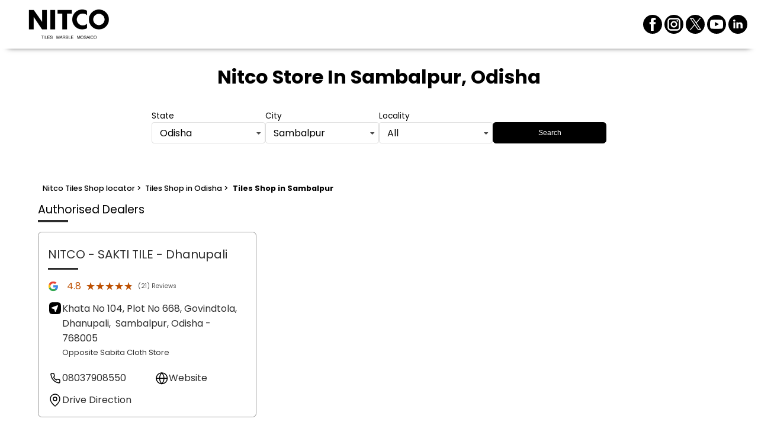

--- FILE ---
content_type: text/html;charset=utf-8
request_url: https://stores.nitco.in/location/odisha/sambalpur
body_size: 24876
content:
<!DOCTYPE html><html  lang="en" class="notranslate" translate="no"><head><meta charset="utf-8"><meta name="viewport" content="width=device-width, initial-scale=1"><title>Nitco Tiles Shop in Sambalpur, Odisha | Store Locator</title><link rel="stylesheet" href="/poppins-fonts.css"><style>html{scroll-behavior:smooth}body{cursor:default;font-family:rubik,figtree,nunito,raleway,poppins,roboto,work-sans,helvetica-neue,ibmplexsans,kanit,intelo,roc-grotesk,assistant,inter,opensans,gb,libre,archivo,volte,graphik,sora,transducer,georgia,"sans-serif";margin:0}.theme-luxury,.theme-standard-dark{background-color:#171717}.theme-signature{background-color:#f5f5f5}.theme-essence{background-color:#f6f8fc}.dl-content-box{font-weight:200;position:relative}.dl-content-box .dl-additional-bar{background-color:var(--additionalbar-bg-color);color:var(--additionalbar-text-color);font-size:.85rem;padding:4px 8px}.dl-content-box .dl-top{background-color:var(--header-bg-color);box-shadow:0 .6rem .6rem -.8rem;padding:1rem}.dl-content-box .dl-top.classic-dark,.dl-content-box .dl-top.classic-light,.dl-content-box .dl-top.mattress{padding:0}@media screen and (max-width:720px){.dl-content-box .dl-top{padding:.5rem}}.dl-content-box .dl-top.dcb{padding:1rem 6rem}@media(max-width:1200px){.dl-content-box .dl-top.dcb{padding:1rem 3rem}}@media(max-width:900px){.dl-content-box .dl-top.dcb{padding:.5rem}}.dl-content-box .dl-top.bajaj{padding:.75rem}.dl-content-box .dl-bottom-box{display:flex}.dl-content-box.fixed .dl-head-wrapper{left:0;position:fixed;top:0;width:100%;z-index:70}.dl-content-box.fixed .dl-top-box-wrap{padding-top:5rem}@media screen and (max-width:720px){.dl-content-box.fixed .dl-top-box-wrap{padding-top:4.15rem}}.dl-content-box.fixed .dl-top-box-wrap.additional-bar{padding-top:6rem}@media screen and (max-width:720px){.dl-content-box.fixed .dl-top-box-wrap.additional-bar{padding-top:5.95rem}}.dl-content-box.fixed .main{padding-top:5rem}@media screen and (max-width:720px){.dl-content-box.fixed .main{padding-top:4.15rem}}.dl-content-box.fixed .main.additional-bar{padding-top:6.8rem}@media screen and (max-width:720px){.dl-content-box.fixed .main.additional-bar{padding-top:5.95rem}}.dl-content-box.fixed.classic-dark .dl-top-box-wrap,.dl-content-box.fixed.classic-light .dl-top-box-wrap,.dl-content-box.fixed.mattress .dl-top-box-wrap{padding-top:4.2rem}@media screen and (max-width:720px){.dl-content-box.fixed.classic-dark .dl-top-box-wrap,.dl-content-box.fixed.classic-light .dl-top-box-wrap,.dl-content-box.fixed.mattress .dl-top-box-wrap{padding-top:3.75rem}}.dl-content-box.fixed.classic-dark .dl-top-box-wrap.additional-bar,.dl-content-box.fixed.classic-light .dl-top-box-wrap.additional-bar,.dl-content-box.fixed.mattress .dl-top-box-wrap.additional-bar{padding-top:6rem}@media screen and (max-width:720px){.dl-content-box.fixed.classic-dark .dl-top-box-wrap.additional-bar,.dl-content-box.fixed.classic-light .dl-top-box-wrap.additional-bar,.dl-content-box.fixed.mattress .dl-top-box-wrap.additional-bar{padding-top:5.5rem}}.dl-content-box.fixed.classic-dark .main,.dl-content-box.fixed.classic-light .main,.dl-content-box.fixed.mattress .main{padding-top:4.2rem}@media screen and (max-width:720px){.dl-content-box.fixed.classic-dark .main,.dl-content-box.fixed.classic-light .main,.dl-content-box.fixed.mattress .main{padding-top:3.75rem}}.dl-content-box.fixed.classic-dark .main.additional-bar,.dl-content-box.fixed.classic-light .main.additional-bar,.dl-content-box.fixed.mattress .main.additional-bar{padding-top:6rem}@media screen and (max-width:720px){.dl-content-box.fixed.classic-dark .main.additional-bar,.dl-content-box.fixed.classic-light .main.additional-bar,.dl-content-box.fixed.mattress .main.additional-bar{padding-top:5.5rem}}.dl-content-box.fixed.theme-traditional .dl-top-box-wrap{padding-top:7rem}.dl-content-box.fixed .dl-locator .dl-top-box-wrap{padding-top:0}@media screen and (max-width:720px){.dl-content-box.fixed .dl-locator .dl-top-box-wrap{padding-top:0}}.disp-none{display:none}.op-none{display:flex;height:0;opacity:0}.dl-bottom-wrap{display:flex;height:4px;width:100%}@media(max-width:900px){.sa-live-call-widget-btn-container-type-video_icon{bottom:75px!important}}</style><style>.dl-locator-header[data-v-b765aba1]{align-items:center;display:flex;font-size:2rem;font-weight:100;justify-content:center;padding:1.5rem;text-transform:capitalize;word-break:break-all}.dl-locator-header.fixed h1[data-v-b765aba1]{margin-top:6.4rem}.dl-locator-header.fixed.additional-bar h1[data-v-b765aba1]{margin-top:7.2rem}.dl-locator-header.fixed.dl-banner h1[data-v-b765aba1]{margin-top:0}.dl-locator-header h1[data-v-b765aba1]{word-break:break-word}.dl-locator-header .dl-brand-name[data-v-b765aba1]{text-transform:none}.dl-locator-header .dl-veh-brand-name[data-v-b765aba1]{color:#000;text-align:start}@media screen and (max-width:720px){.dl-locator-header[data-v-b765aba1]{font-size:1.4rem}}.dl-locator-header.signature[data-v-b765aba1]{background-color:#f5f5f5;margin-top:.25rem}.dl-locator-header.traditional[data-v-b765aba1]{flex-direction:column}.dl-locator-header.traditional[data-v-b765aba1]:not(.dl-banner){margin-top:5.3rem}.dl-locator-header.traditional .dl-welcome-text[data-v-b765aba1]{color:#9a6545;font-size:1.8rem;margin-bottom:1rem}.dl-locator-header.traditional h1[data-v-b765aba1]{font-size:1.375rem;margin-top:0;text-align:center}@media(max-width:720px){.dl-locator-header.traditional h1[data-v-b765aba1]{font-size:1rem}}.dl-locator-header.traditional.fixed.additional-bar h1[data-v-b765aba1]{margin-top:0}.traditional .dl-taniera-mob-header[data-v-b765aba1]{display:none}@media screen and (max-width:900px){.traditional .dl-taniera-header[data-v-b765aba1]{display:none}.traditional .dl-taniera-mob-header[data-v-b765aba1]{align-items:center;display:flex;position:fixed;top:0;width:100%;grid-gap:3rem;background-color:#fff;box-shadow:0 4px 4px -2px #0003;gap:3rem;height:5rem;z-index:100}}.godrej .dl-locator-header[data-v-b765aba1]{color:var(--primary-color);justify-content:start}.godrej .dl-locator-header h1[data-v-b765aba1]{font-weight:300}.godrej .dl-brand-tags .dl-brand-tag-name[data-v-b765aba1]{color:var(--primary-color);font-weight:300;letter-spacing:.03rem;padding-right:1rem}@media(max-width:720px){.godrej .dl-brand-tags[data-v-b765aba1]{display:none}}</style><style>.dl-top-header{display:flex;justify-content:space-between;width:100%}.dl-top-header .dl-logo-box{display:flex;max-height:50px;max-width:200px}.dl-top-header .dl-logo-box .logo{height:auto;-o-object-fit:contain;object-fit:contain}.dl-top-header .dl-social-box{display:flex;justify-content:center}.dl-top-header .dl-social-box .icon-box{cursor:pointer;display:flex;height:2rem;padding:2px;width:2rem}@media screen and (max-width:720px){.dl-top-header .dl-social-box .icon-box{height:1.5rem;width:1.5rem}}.dl-top-header .dl-social-box .icon-box .icon{border-radius:50%;fill:var(--header-text-color);height:100%;width:100%}.dl-top-header .dl-social-box .icon-box:hover .icon{fill:var(--header-active-color)}.dl-top-header.classic-light .dl-logo-box,.dl-top-header.mattress .dl-logo-box{max-height:75px;width:100%}@media screen and (max-width:1250px){.dl-top-header.classic-light .dl-logo-box,.dl-top-header.mattress .dl-logo-box{width:100%}}.dl-top-header.classic-light .dl-logo-box img,.dl-top-header.mattress .dl-logo-box img{height:auto}.dl-top-header.classic-light .dl-social-box,.dl-top-header.mattress .dl-social-box{padding:1rem}.dl-top-header.classic-light .dl-whatsapp-loan-wrap{display:flex;gap:.75rem;padding:1rem}.dl-top-header.classic-light .dl-whatsapp-loan-wrap .bg-box{align-items:center;border-radius:25px;color:#fff;display:flex;font-size:16px;height:1.5rem;justify-content:center;padding:1.2rem .8rem;text-decoration:none}.dl-top-header.classic-light .dl-whatsapp-loan-wrap .bg-box .icon-wrap{border-radius:50%;display:block;height:1.5rem;margin-right:.45rem;width:1.5rem}.dl-top-header.classic-light .dl-whatsapp-loan-wrap .bg-box .icon-wrap svg{border-radius:50%;fill:#fff}.dl-top-header.classic-light .dl-whatsapp-loan-wrap .bg-box.whatsapp-box{background-color:#4bca5a}.dl-top-header.classic-light .dl-whatsapp-loan-wrap .bg-box.loan-box{background-color:var(--primary-color)}.dl-top-header.classic-light .dl-whatsapp-loan-wrap .bg-box.loan-box .icon-wrap svg{border-radius:0;height:100%;width:100%}.dl-top-header.new-vehicle{padding:0 3rem}@media(max-width:720px){.dl-top-header.new-vehicle{padding:.5rem 1rem}}.dl-locator-header.luxury,.dl-locator-header.standard-dark{color:#fff}.dl-locator-header.traditional h1{font-weight:200}.godrej .dl-logo-box{max-width:100px}.godrej .dl-locator-header{background-color:#f9f2f6}</style><style>.dl-top-header[data-v-b765aba1]{align-items:center}@media screen and (max-width:900px){.dl-top-header.classic-light .dl-whatsapp-loan-wrap[data-v-b765aba1]{display:none}}</style><style>.dl-social-links[data-v-1307ba48]{display:flex;gap:.5rem}@media(max-width:900px){.dl-social-links.dl-mob-hide[data-v-1307ba48]{display:none}}.dl-social-links .dl-social-icon[data-v-1307ba48]{display:block;height:1.5rem;width:1.5rem}.dl-social-links .dl-social-icon .dl-icon[data-v-1307ba48]{border-radius:50%;fill:var(--primary-color);height:100%;width:100%}.luxury .dl-social-icon[data-v-1307ba48],.standard-dark .dl-social-icon[data-v-1307ba48]{height:1.8rem;width:1.8rem}.luxury .dl-social-icon .dl-icon[data-v-1307ba48],.standard-dark .dl-social-icon .dl-icon[data-v-1307ba48]{fill:#bfbfbf}.traditional .dl-social-icon[data-v-1307ba48]{align-items:center;background-color:#fff;border-radius:50%;display:flex;height:2rem;justify-content:center;width:2rem}.traditional .dl-social-icon .dl-icon[data-v-1307ba48]{border-radius:50%;height:55%;width:55%}.regal[data-v-1307ba48]{gap:20px}.regal .dl-social-icon[data-v-1307ba48]{height:20px;width:20px}.regal .dl-social-icon .dl-icon[data-v-1307ba48]{border-radius:0;fill:#fff}.regal.dl-locator-icons[data-v-1307ba48]{gap:.2rem}.regal.dl-locator-icons .dl-social-icon .dl-icon[data-v-1307ba48]{border-radius:50%}.bajaj[data-v-1307ba48]{gap:1.5rem}.bajaj .dl-social-icon[data-v-1307ba48]{height:1.75rem;width:1.75rem}.bajaj .dl-social-icon.dl-yt-icon[data-v-1307ba48]{height:2rem;width:2rem}.bajaj .dl-social-icon .dl-icon[data-v-1307ba48]{border-radius:0;fill:#fff}.classic-light.dl-header-icons[data-v-1307ba48]{padding:1rem}.essence .dl-social-icon[data-v-1307ba48],.radiant .dl-social-icon[data-v-1307ba48]{height:2rem;width:2rem}.essence .dl-social-icon .dl-icon[data-v-1307ba48],.radiant .dl-social-icon .dl-icon[data-v-1307ba48]{fill:#fff}.dl-header-icons[data-v-1307ba48]{gap:.3rem}@media(max-width:420px){.dl-header-icons[data-v-1307ba48]{gap:.1rem}}.dl-header-icons .dl-social-icon[data-v-1307ba48]{height:2.25rem;padding:2px;width:2.25rem}@media(max-width:720px){.dl-header-icons .dl-social-icon[data-v-1307ba48]{height:1.5rem;width:1.5rem}}.dl-header-icons .dl-social-icon .dl-icon[data-v-1307ba48]{fill:var(--header-text-color)}.dl-header-icons .dl-social-icon:hover .dl-icon[data-v-1307ba48]{fill:var(--header-active-color)}.elite .dl-social-icon .dl-icon[data-v-1307ba48]{border-radius:5px;fill:#89aede}.elite .dl-social-icon .dl-icon[data-v-1307ba48]:hover{fill:var(--primary-color)}.garage .dl-social-links[data-v-1307ba48]{gap:24px}.garage .dl-social-links .dl-social-icon .dl-icon[data-v-1307ba48]{height:30px;width:30px}.dl-top-card-icons[data-v-1307ba48]:not(.luxury,.standard-dark){margin-top:.5rem}.dl-top-card-icons:not(.luxury,.standard-dark) .dl-social-icon[data-v-1307ba48]{height:1.85rem;width:1.85rem}@media(max-width:720px){.dl-top-card-icons:not(.luxury,.standard-dark) .dl-social-icon[data-v-1307ba48]{height:1.5rem;width:1.5rem}}.dl-top-card-icons:not(.luxury,.standard-dark) .dl-social-icon .dl-icon[data-v-1307ba48]{fill:#535358}.dl-top-card-icons:not(.luxury,.standard-dark) .dl-social-icon:hover .dl-icon[data-v-1307ba48]{fill:var(--primary-color)}@media(max-width:900px){.pinnacle[data-v-1307ba48]:not(.dl-locator-icons){display:none}}.godrej[data-v-1307ba48]{gap:1rem}.godrej .dl-social-icon .dl-icon[data-v-1307ba48]{fill:#fff}.automobile.dl-top-card-icons .dl-social-icon .dl-icon[data-v-1307ba48]:hover,.godrej .dl-social-icon .dl-icon[data-v-1307ba48]:hover{fill:#d4d4d4}.harmonic .dl-social-icon .dl-icon[data-v-1307ba48]{fill:#f3f3f3}.harmonic .dl-social-icon .dl-icon[data-v-1307ba48]:hover{fill:#c4c4c4}.milano .dl-social-icon .dl-icon[data-v-1307ba48]{fill:#7c7b7b}.milano .dl-social-icon .dl-icon[data-v-1307ba48]:hover{fill:#c4c4c4}.prestige.dl-header-icons.dl-oben[data-v-1307ba48],.prestige.dl-oben[data-v-1307ba48]{gap:.75rem}.prestige.dl-header-icons.dl-oben .dl-social-icon[data-v-1307ba48],.prestige.dl-oben .dl-social-icon[data-v-1307ba48]{height:1.5rem;width:1.5rem}.prestige.dl-header-icons.dl-oben .dl-social-icon .dl-icon[data-v-1307ba48],.prestige.dl-oben .dl-social-icon .dl-icon[data-v-1307ba48]{border-radius:0}.new-vehicle.dl-footer-icons[data-v-1307ba48]{gap:1rem}.new-vehicle.dl-footer-icons .dl-social-icon .dl-icon[data-v-1307ba48]{fill:#f3f3f3}.new-vehicle.dl-footer-icons .dl-social-icon .dl-icon[data-v-1307ba48]:hover{fill:#c4c4c4}</style><style>.dl-main-box[data-v-35036f75]{min-height:100vh;padding:0 4rem 4rem}@media screen and (max-width:800px){.dl-main-box[data-v-35036f75]{padding:0 1rem 1rem}}.dl-main-box.godrej[data-v-35036f75]{padding:0}.new-vehicle.dl-main-box.dl-locator-main[data-v-35036f75]{background-color:#f5f5f5;padding:0}</style><style>.breadcrumb-wrapper[data-v-bb6bdda8]{margin:.5rem;padding:.2rem 0}.dl-search-box[data-v-bb6bdda8]{align-items:flex-start;justify-content:center;margin-bottom:1rem}.dl-search-box .input-box[data-v-bb6bdda8]{flex-direction:column;max-width:12rem}.dl-search-box .input-box label[data-v-bb6bdda8]{font-size:.85rem;height:1.25rem;max-height:1.25rem;text-transform:capitalize}.dl-search-box .input-box .search[data-v-bb6bdda8]{height:2.25rem;max-height:2.25rem}.dl-search-box .input-box.has-error .dropdown[data-v-bb6bdda8],.dl-search-box .input-box.has-error select[data-v-bb6bdda8]{border-color:#de4646}.dl-search-box .input-box .error[data-v-bb6bdda8]{color:#de4646;font-size:.875rem;margin-top:5px;min-height:2rem}@media(max-width:720px){.dl-search-box .input-box .error[data-v-bb6bdda8]{display:none}}@media screen and (max-width:800px){.dl-search-box .input-box[data-v-bb6bdda8]{flex:0 0 100%;margin:0 0 .5rem;max-width:100%}}.dl-search-box .action-box[data-v-bb6bdda8]{margin-top:1.75rem;max-height:2.25rem;max-width:12rem;min-height:2.25rem}.dl-search-box .action-box .dl-prim-btn[data-v-bb6bdda8]{border:1px solid var(--button-color)}.dl-search-box .action-box .dl-prim-btn[data-v-bb6bdda8]:hover{border:1px solid var(--button-active-color)}@media screen and (max-width:800px){.dl-search-box .action-box[data-v-bb6bdda8]{flex:0 0 100%;margin:0 0 .5rem;max-width:100%}}.dl-custom-search[data-v-bb6bdda8]{align-items:center;display:flex;flex-direction:column;justify-content:center}.dl-custom-search .dl-search-input-wrap[data-v-bb6bdda8]{align-items:center;background-color:#f4e4db;border:1px solid #9a6545;border-radius:20px;display:flex;justify-content:space-between;padding:.2rem 1.5rem;width:-moz-fit-content;width:fit-content;width:21.8rem}.dl-custom-search .dl-search-input-wrap .dl-search-input[data-v-bb6bdda8]{align-items:center;display:flex;gap:.4rem;width:100%}.dl-custom-search .dl-search-input-wrap .dl-search-input .dl-select-wrap[data-v-bb6bdda8]{width:100%}.dl-custom-search .dl-search-input-wrap .dl-search-input .dl-select-wrap .ui.selection.dropdown[data-v-bb6bdda8]{background:none;border:none}.dl-custom-search .dl-search-input-wrap .dl-search-input .dl-select-wrap .ui.selection.dropdown.active[data-v-bb6bdda8]{box-shadow:none}@media(max-width:720px){.dl-custom-search .dl-search-input-wrap[data-v-bb6bdda8]{width:80%}}.dl-custom-search .dl-search-input-wrap .dl-loc-icon[data-v-bb6bdda8]{height:1.5rem;width:1.5rem}.dl-custom-search .dl-search-input-wrap .dl-loc-icon svg[data-v-bb6bdda8]{color:#9a6545;fill:#9a6545}.dl-custom-search .dl-popular-city-heading[data-v-bb6bdda8]{font-size:1.8rem;font-weight:200;margin:1.5rem 0}.dl-custom-search .dl-cities-wrap[data-v-bb6bdda8]{display:flex;flex-wrap:wrap;gap:1rem;justify-content:center;min-height:12.5rem}@media(max-width:720px){.dl-custom-search .dl-cities-wrap[data-v-bb6bdda8]{gap:1rem;margin-bottom:1rem}}.dl-custom-search .dl-cities-wrap .dl-box[data-v-bb6bdda8]{align-items:center;border-radius:15px;box-shadow:0 4px 12px #0000001a;cursor:pointer;display:flex;flex-direction:column;height:-moz-fit-content;height:fit-content;justify-content:center;overflow:hidden;padding-bottom:.5rem;width:6.688rem}.dl-custom-search .dl-cities-wrap .dl-box[data-v-bb6bdda8]:hover{box-shadow:0 7px 29px #63636e33}.dl-custom-search .dl-cities-wrap .dl-box .dl-branch-count[data-v-bb6bdda8]{align-self:flex-start;background:linear-gradient(90deg,#f4e4db,#f4e4db 31%,#f4e4db);font-size:.813rem;padding:.4rem 0 .2rem .5rem;width:100%}.dl-custom-search .dl-cities-wrap .dl-box .dl-city-icon-wrap[data-v-bb6bdda8]{height:3.75rem;margin:1rem 0;width:3.75rem}.dl-custom-search .dl-cities-wrap .dl-box .dl-city-icon-wrap .dl-icon[data-v-bb6bdda8]{fill:#9a6545;height:100%;width:100%}@media(max-width:720px){.dl-custom-search .dl-cities-wrap .dl-box[data-v-bb6bdda8]{width:5.8rem}.dl-custom-search .dl-cities-wrap .dl-box .dl-city-icon-wrap[data-v-bb6bdda8]{height:2.5rem;margin-bottom:.5rem;width:2.5rem}}.dl-branch-container[data-v-bb6bdda8]{display:flex}.dl-branch-container .explore-heading[data-v-bb6bdda8]{color:var(--primary-color);font-size:1.25rem;font-weight:400}@media screen and (max-width:720px){.dl-branch-container .explore-heading[data-v-bb6bdda8]{font-size:1rem}}.dl-branch-container-wrapper[data-v-bb6bdda8]{width:100%}.dl-branch-container-wrapper .dl-card-title[data-v-bb6bdda8]{align-items:baseline;display:block;font-size:1.2rem;margin-bottom:1rem;text-transform:capitalize}.dl-branch-container-wrapper .dl-card-title[data-v-bb6bdda8]:after{background-color:#2d2d2d;content:"";display:block;height:.25rem;margin-top:.15rem;width:3.2rem}.dl-branch-container-wrapper .dl-card-veh-title[data-v-bb6bdda8]{color:#303030;font-size:2.5rem}.dl-branch-container-wrapper .dl-card-veh-title[data-v-bb6bdda8]:after{content:none}@media screen and (max-width:720px){.dl-branch-container-wrapper .dl-card-veh-title[data-v-bb6bdda8]{font-size:2rem}}.dl-branch-container-box[data-v-bb6bdda8]{-moz-column-gap:.5rem;column-gap:.5rem;display:flex;flex-wrap:wrap;margin-right:1.25rem;overflow:auto;width:100%}@media screen and (max-width:800px){.dl-branch-container-box[data-v-bb6bdda8]{margin:0}}.dl-branch-container-box .dl-branch[data-v-bb6bdda8]{border:1px solid rgba(45,45,45,.5);border-radius:.4rem;display:block;flex:0 0 32%;margin-bottom:1rem;text-decoration:none;width:32%}.dl-branch-container-box .dl-branch .dl-branch-wrapper[data-v-bb6bdda8]{padding:1rem}.dl-branch-container-box .dl-branch .dl-branch-wrapper.no-padding[data-v-bb6bdda8]{padding:0}@media screen and (max-width:1000px){.dl-branch-container-box .dl-branch[data-v-bb6bdda8]{flex:0 0 48%;width:48%}}@media screen and (max-width:800px){.dl-branch-container-box .dl-branch[data-v-bb6bdda8]{flex:0 0 98%;width:98%}}.dl-branch-container .dl-branch-veh-container-box[data-v-bb6bdda8]{-moz-column-gap:1rem;column-gap:1rem;flex-wrap:wrap;justify-content:flex-start;overflow:hidden}.dl-branch-container .dl-branch-veh-container-box .dl-veh-branch[data-v-bb6bdda8]{background:#fff;border:1px solid #dadada;border-radius:0;flex:none;min-width:250px;position:relative;width:23%}.dl-branch-container .dl-branch-veh-container-box .dl-veh-branch[data-v-bb6bdda8]:before{background-color:#dadada;bottom:-1px;clip-path:polygon(100% 100%,0 100%,100% 0);content:"";height:30px;position:absolute;right:-1px;width:30px}.dl-branch-container .dl-branch-veh-container-box .dl-veh-branch[data-v-bb6bdda8]:after{background-color:#f5f5f5;bottom:-2px;clip-path:polygon(100% 100%,0 100%,100% 0);content:"";height:30px;position:absolute;right:-2px;width:30px}@media screen and (max-width:768px){.dl-branch-container .dl-branch-veh-container-box .dl-veh-branch[data-v-bb6bdda8]{flex:1}}@media screen and (max-width:500px){.dl-branch-container[data-v-bb6bdda8]{gap:.5rem}}.dl-enq-popup-form[data-v-bb6bdda8]{background:#000000d9;inset:0;position:fixed;z-index:99999}.traditional .dl-branch[data-v-bb6bdda8]{background:linear-gradient(90deg,#f4e4db,#f4e4db 31%,#f4e4db);border:none;border-radius:.7rem}.luxury .input-box label[data-v-bb6bdda8],.standard-dark .input-box label[data-v-bb6bdda8]{color:#fff}.luxury .input-box .search[data-v-bb6bdda8],.standard-dark .input-box .search[data-v-bb6bdda8]{background-color:#2c2a2a;color:#fff;outline:none}.luxury .input-box .search option[data-v-bb6bdda8],.standard-dark .input-box .search option[data-v-bb6bdda8]{background-color:#fff;color:#000}.luxury .dl-branch-container-wrapper .dl-card-title[data-v-bb6bdda8],.standard-dark .dl-branch-container-wrapper .dl-card-title[data-v-bb6bdda8]{color:#fff}.luxury .dl-branch-container-wrapper .dl-card-title[data-v-bb6bdda8]:after,.standard-dark .dl-branch-container-wrapper .dl-card-title[data-v-bb6bdda8]:after{background-color:var(--primary-color)}.luxury .dl-branch-container-wrapper .dl-branch[data-v-bb6bdda8],.standard-dark .dl-branch-container-wrapper .dl-branch[data-v-bb6bdda8]{background-color:#2c2a2a;border:none}.elite .input-box .search[data-v-bb6bdda8]{background:#c1d1e0;border:none}.elite .dl-search-box .action-box button[data-v-bb6bdda8]{border:none}.elite .dl-branch[data-v-bb6bdda8]{background:#f5f5f5;border:none;border-bottom:5px solid var(--primary-color);border-radius:8px}.elite .dl-branch .dl-branch-wrapper[data-v-bb6bdda8]{padding:1.57rem 1.25rem 2.5rem 1.875rem}@media screen and (max-width:1300px){.classic-light .dl-branch-container .dl-branch[data-v-bb6bdda8]{flex:0 0 48%}}@media screen and (max-width:800px){.classic-light .dl-branch-container .dl-branch[data-v-bb6bdda8]{flex:0 0 98%}}.garage .action-box .dl-prim-btn[data-v-bb6bdda8],.pinnacle .action-box .dl-prim-btn[data-v-bb6bdda8]{height:2.25rem}.godrej .dl-search-box.dl-form-grp[data-v-bb6bdda8]{background-color:#f9f2f6;gap:1rem;padding:2rem 4.125rem .5rem}@media(max-width:720px){.godrej .dl-search-box.dl-form-grp[data-v-bb6bdda8]{gap:.5rem;padding:.5rem 1rem}}.godrej .dl-search-box.dl-form-grp .input-box[data-v-bb6bdda8]{color:#707070;max-width:100%;text-transform:capitalize}@media(max-width:720px){.godrej .dl-search-box.dl-form-grp .input-box[data-v-bb6bdda8]{max-width:95%}}.godrej .dl-search-box.dl-form-grp .input-box .ui.fluid.dropdown[data-v-bb6bdda8]{align-items:center;border:none;display:flex;height:3.375rem;max-height:3.375rem}.godrej .dl-search-box.dl-form-grp .input-box .ui.selection.dropdown>.dropdown.icon[data-v-bb6bdda8]{top:0}.godrej .dl-search-box.dl-form-grp .action-box[data-v-bb6bdda8]{height:3.375rem;max-height:3.375rem}@media(max-width:720px){.godrej .dl-search-box.dl-form-grp .action-box[data-v-bb6bdda8]{justify-content:center}}.godrej .dl-search-box.dl-form-grp .action-box .dl-prim-btn[data-v-bb6bdda8]{font-size:1rem;height:100%;width:100%}@media(max-width:720px){.godrej .dl-search-box.dl-form-grp .action-box .dl-prim-btn[data-v-bb6bdda8]{width:95%}}.godrej .breadcrumb-wrapper[data-v-bb6bdda8]{padding:.5rem 2rem}@media(max-width:720px){.godrej .breadcrumb-wrapper[data-v-bb6bdda8]{padding:.5rem}}.godrej .dl-branch-container[data-v-bb6bdda8]{padding:0 4rem 4rem}@media(max-width:720px){.godrej .dl-branch-container[data-v-bb6bdda8]{padding:1rem}}.godrej .dl-branch-container .dl-branch-container-wrapper .dl-branch-container-box .dl-branch[data-v-bb6bdda8]{background-color:#fff;border:none}.prestige .dl-branch-container .dl-branch-container-wrapper .dl-branch-container-box .dl-branch.dl-oben[data-v-bb6bdda8]{display:flex;flex-direction:column}.prestige .dl-branch-container .dl-branch-container-wrapper .dl-branch-container-box .dl-branch.dl-oben .dl-branch-wrapper[data-v-bb6bdda8]{display:flex;flex-direction:column;height:100%}.new-vehicle .dl-form-grp[data-v-bb6bdda8]{padding:1rem 1rem 0}@media(max-width:800px){.new-vehicle .dl-form-grp[data-v-bb6bdda8]{padding-bottom:2rem}}@media(max-width:500px){.new-vehicle .dl-form-grp[data-v-bb6bdda8]{padding-bottom:1rem}}.new-vehicle .dl-search-box .action-box[data-v-bb6bdda8]{margin:.5rem 0}.new-vehicle .dl-search-box .action-box .dl-prim-btn[data-v-bb6bdda8]{height:3rem}.new-vehicle .branch-type-list[data-v-bb6bdda8]{background-color:#fff;display:flex;flex-wrap:wrap;gap:1rem;padding:1rem 1.5rem}.new-vehicle .branch-type-list .selected-tab[data-v-bb6bdda8]{border:1px solid var(--primary-color);color:var(--primary-color)}.new-vehicle .branch-type-list h3[data-v-bb6bdda8]{border:1px solid silver;color:#a5a5a5;cursor:pointer;font-weight:300;padding:10px 1rem}@media screen and (max-width:1080px){.new-vehicle .branch-type-list[data-v-bb6bdda8]{padding-inline:3rem}}@media screen and (max-width:720px){.new-vehicle .branch-type-list[data-v-bb6bdda8]{padding-inline:1.5rem}}.new-vehicle .store-locator-heading[data-v-bb6bdda8]{background-color:#fff;padding:1rem 1.5rem}.new-vehicle .store-locator-heading h1[data-v-bb6bdda8]{color:#303030;font-size:1.5rem}@media screen and (max-width:1080px){.new-vehicle .store-locator-heading[data-v-bb6bdda8]{padding-inline:3rem}}@media screen and (max-width:720px){.new-vehicle .store-locator-heading[data-v-bb6bdda8]{padding-inline:1.5rem}}.new-vehicle .dl-search-box[data-v-bb6bdda8]{background-color:#fff;justify-content:flex-start;padding-inline:1.5rem;position:relative}.new-vehicle .dl-search-box .input-box[data-v-bb6bdda8]{max-width:100%}.new-vehicle .dl-search-box[data-v-bb6bdda8]:after{background-color:#f5f5f5;bottom:0;clip-path:polygon(100% 100%,0 100%,100% 0);content:"";height:25px;position:absolute;right:0;width:25px}@media screen and (max-width:1080px){.new-vehicle .dl-search-box[data-v-bb6bdda8]{padding-inline:3rem}}@media screen and (max-width:720px){.new-vehicle .dl-search-box[data-v-bb6bdda8]{gap:1rem;padding-inline:1.5rem}}@media screen and (max-width:500px){.new-vehicle .branch-type-list[data-v-bb6bdda8],.new-vehicle .dl-search-box[data-v-bb6bdda8],.new-vehicle .store-locator-heading[data-v-bb6bdda8]{gap:1rem;padding-inline:1rem}}.new-vehicle .dl-branch-container-wrapper[data-v-bb6bdda8]{margin-top:1rem}.new-vehicle .dl-branch-container-wrapper .dl-card-title[data-v-bb6bdda8]{color:#303030;font-size:2.5rem;font-weight:300}.new-vehicle .dl-branch-container-wrapper .dl-card-title[data-v-bb6bdda8]:after{content:none}@media screen and (max-width:720px){.new-vehicle .dl-branch-container-wrapper .dl-card-title[data-v-bb6bdda8]{font-size:2rem}}.new-vehicle .dl-branch-container-wrapper .dl-branch-container-box[data-v-bb6bdda8]{-moz-column-gap:1rem;column-gap:1rem;flex-wrap:wrap;justify-content:flex-start;overflow:hidden}.new-vehicle .dl-branch-container-wrapper .dl-branch-container-box .dl-branch[data-v-bb6bdda8]{background:#fff;border:1px solid #dadada;border-radius:0;flex:none;min-width:250px;position:relative;width:23.5%}.new-vehicle .dl-branch-container-wrapper .dl-branch-container-box .dl-branch[data-v-bb6bdda8]:before{background-color:#dadada;bottom:-1px;clip-path:polygon(100% 100%,0 100%,100% 0);content:"";height:30px;position:absolute;right:-1px;width:30px}.new-vehicle .dl-branch-container-wrapper .dl-branch-container-box .dl-branch[data-v-bb6bdda8]:after{background-color:#f5f5f5;bottom:-2px;clip-path:polygon(100% 100%,0 100%,100% 0);content:"";height:30px;position:absolute;right:-2px;width:30px}@media screen and (max-width:768px){.new-vehicle .dl-branch-container-wrapper .dl-branch-container-box .dl-branch[data-v-bb6bdda8]{flex:1}}.new-vehicle .know-more-link[data-v-bb6bdda8]{flex-wrap:wrap;gap:5px}.new-vehicle .know-more-link .click-text[data-v-bb6bdda8]{width:-moz-max-content;width:max-content}.new-vehicle .know-more-link a[data-v-bb6bdda8]{align-items:center;color:#16a7dd;gap:5px;text-decoration:none}.new-vehicle .know-more-link .dl-icon[data-v-bb6bdda8]{height:1rem;width:1rem}.new-vehicle .know-more-link .dl-icon svg[data-v-bb6bdda8]{height:100%;width:100%}.new-vehicle .know-more-link .text[data-v-bb6bdda8]{color:#303030}</style><style>.error-msg{display:flex;justify-content:center;padding:5rem;width:100%}.dl-locator-wrapper.luxury .ui.dropdown:not(.button)>.default.text,.dl-locator-wrapper.luxury .ui.search.dropdown>.text,.dl-locator-wrapper.luxury .ui.search.selection.dropdown>input.search,.dl-locator-wrapper.standard-dark .ui.dropdown:not(.button)>.default.text,.dl-locator-wrapper.standard-dark .ui.search.dropdown>.text,.dl-locator-wrapper.standard-dark .ui.search.selection.dropdown>input.search{color:#fff}.new-vehicle .ui.dropdown .dropdown.icon:before,.new-vehicle .ui.search.dropdown>.text{color:#a5a5a5}.dl-locator-wrapper.new-vehicle{padding-top:2rem}.dl-main-box .dl-search-box .ui.dropdown:not(.button)>.default.text{color:#4d4d4d}.dl-search-box .ui.search.selection.dropdown>input.search{width:75%}.godrej .dl-search-box .ui.search.selection.dropdown>input.search{height:3.375rem;width:95%}.godrej .ui.selection.dropdown>.dropdown.icon{top:35%}.godrej .ui.search.dropdown>.text{color:#707070}.godrej .ui.fluid.dropdown .dropdown.icon{color:#707070;right:.5rem}.godrej .ui.selection.dropdown .menu>.item{text-transform:capitalize}.ui.selection.active.dropdown:hover,.ui.selection.active.dropdown:hover .menu{border-color:#96c8da}.dl-locator-wrapper.new-vehicle{padding:2rem 7.5rem}@media(max-width:1080px){.dl-locator-wrapper.new-vehicle{padding:3rem}}@media(max-width:720px){.dl-locator-wrapper.new-vehicle{padding:2rem 1.5rem 1.5rem}}.dl-locator-wrapper.new-vehicle .action-box button{border-radius:0}.dl-custom-search .ui.selection.dropdown .menu{margin-top:.4rem}.dl-custom-search .ui.fluid.dropdown>.dropdown.icon:before{content:""}</style><style>.new-vehicle.dl-locator-bottom-box[data-v-ca2bb1d4]{flex-direction:column}</style><style>.dl-footer[data-v-09699e0e]{background-color:var(--footer-bg-color);color:var(--footer-text-color);display:flex;justify-content:center;margin-top:1rem;padding:1rem 2.5rem .2rem;position:relative;width:100%}@media(max-width:900px){.dl-footer.dl-bottom-menu[data-v-09699e0e]{padding-bottom:5rem}}@media screen and (max-width:720px){.dl-footer.dl-tag-page-footer[data-v-09699e0e]{margin-bottom:4rem}.dl-footer[data-v-09699e0e]{padding:1rem 1rem .2rem}}.dl-footer .dl-social-box[data-v-09699e0e]{display:flex;flex-direction:column;width:100%}.dl-footer .dl-social-box .dl-content[data-v-09699e0e]{margin-bottom:1rem}.dl-footer .dl-social-box .dl-content-label[data-v-09699e0e]{align-items:baseline;border-bottom:.1rem solid #2d2d2d;display:inline-flex;font-size:1rem;margin:0 0 1rem;text-transform:capitalize}.dl-footer .dl-social-box .dl-content-desc[data-v-09699e0e]{font-size:.9rem;line-height:1.375rem}.dl-footer .dl-social-box .dl-searches[data-v-09699e0e]{margin-bottom:1.5rem}.dl-footer .dl-social-box .dl-searches-label[data-v-09699e0e]{align-items:baseline;border-bottom:.1rem solid #2d2d2d;display:inline-flex;font-size:1rem;margin:0 0 1rem}.dl-footer .dl-social-box .dl-searches-label .dl-capitalize[data-v-09699e0e]{margin-left:.3rem;text-transform:capitalize}.dl-footer .dl-social-box .dl-searches-list[data-v-09699e0e]{display:flex;flex-wrap:wrap}.dl-footer .dl-social-box .dl-searches-list .list-item[data-v-09699e0e]{display:flex}.dl-footer .dl-social-box .dl-searches-list .list-item-link[data-v-09699e0e]{color:var(--footer-text-color);cursor:pointer;font-size:.9rem;margin-bottom:.3rem;text-decoration:none}.dl-footer .dl-social-box .dl-searches-list .list-item-link .dl-capitalize[data-v-09699e0e]{padding-left:.188rem;text-transform:capitalize}.dl-footer .dl-social-box .dl-searches-list .list-item-link .dl-store-label[data-v-09699e0e]{padding:0}.dl-footer .dl-social-box .dl-searches-list .list-item-link[data-v-09699e0e]:hover{color:var(--footer-active-color)}.dl-footer .dl-social-box .dl-searches-list .list-item span[data-v-09699e0e]{padding:0 .3rem}.dl-footer .dl-social-box .dl-footer-links[data-v-09699e0e]{border-bottom:1px solid #2d2d2d;border-top:1px solid #2d2d2d;display:flex;justify-content:center;margin-bottom:1rem;padding:.5rem}.dl-footer .dl-social-box .dl-footer-links .list-item[data-v-09699e0e]{padding:0 .625rem}.dl-footer .dl-social-box .dl-copyright[data-v-09699e0e],.dl-footer .dl-social-box .dl-powered[data-v-09699e0e]{display:flex;font-size:.8rem;justify-content:center}.dl-footer .dl-social-box .dl-copyright .labels[data-v-09699e0e]{margin:0 .1rem}.dl-footer .company-link[data-v-09699e0e]{color:var(--footer-active-color);margin-left:.2rem;text-decoration:none}.dl-footer.appliances[data-v-09699e0e],.dl-footer.aura[data-v-09699e0e],.dl-footer.ethereal[data-v-09699e0e],.dl-footer.luminous[data-v-09699e0e],.dl-footer.luxury[data-v-09699e0e],.dl-footer.modern[data-v-09699e0e],.dl-footer.premium[data-v-09699e0e],.dl-footer.prestige[data-v-09699e0e],.dl-footer.professional[data-v-09699e0e],.dl-footer.proff[data-v-09699e0e],.dl-footer.regal[data-v-09699e0e],.dl-footer.standard[data-v-09699e0e],.dl-footer.standard-dark[data-v-09699e0e],.dl-footer.standard-light[data-v-09699e0e]{background:linear-gradient(115deg,#00000073,#fff0),var(--footer-bg-color)}.dl-footer.appliances .dl-content-label[data-v-09699e0e],.dl-footer.appliances .dl-searches[data-v-09699e0e],.dl-footer.aura .dl-content-label[data-v-09699e0e],.dl-footer.aura .dl-searches[data-v-09699e0e],.dl-footer.ethereal .dl-content-label[data-v-09699e0e],.dl-footer.ethereal .dl-searches[data-v-09699e0e],.dl-footer.luminous .dl-content-label[data-v-09699e0e],.dl-footer.luminous .dl-searches[data-v-09699e0e],.dl-footer.luxury .dl-content-label[data-v-09699e0e],.dl-footer.luxury .dl-searches[data-v-09699e0e],.dl-footer.modern .dl-content-label[data-v-09699e0e],.dl-footer.modern .dl-searches[data-v-09699e0e],.dl-footer.premium .dl-content-label[data-v-09699e0e],.dl-footer.premium .dl-searches[data-v-09699e0e],.dl-footer.prestige .dl-content-label[data-v-09699e0e],.dl-footer.prestige .dl-searches[data-v-09699e0e],.dl-footer.professional .dl-content-label[data-v-09699e0e],.dl-footer.professional .dl-searches[data-v-09699e0e],.dl-footer.proff .dl-content-label[data-v-09699e0e],.dl-footer.proff .dl-searches[data-v-09699e0e],.dl-footer.regal .dl-content-label[data-v-09699e0e],.dl-footer.regal .dl-searches[data-v-09699e0e],.dl-footer.standard .dl-content-label[data-v-09699e0e],.dl-footer.standard .dl-searches[data-v-09699e0e],.dl-footer.standard-dark .dl-content-label[data-v-09699e0e],.dl-footer.standard-dark .dl-searches[data-v-09699e0e],.dl-footer.standard-light .dl-content-label[data-v-09699e0e],.dl-footer.standard-light .dl-searches[data-v-09699e0e]{font-size:1.125rem}.dl-footer.appliances .dl-footer-links[data-v-09699e0e],.dl-footer.aura .dl-footer-links[data-v-09699e0e],.dl-footer.ethereal .dl-footer-links[data-v-09699e0e],.dl-footer.luminous .dl-footer-links[data-v-09699e0e],.dl-footer.luxury .dl-footer-links[data-v-09699e0e],.dl-footer.modern .dl-footer-links[data-v-09699e0e],.dl-footer.premium .dl-footer-links[data-v-09699e0e],.dl-footer.prestige .dl-footer-links[data-v-09699e0e],.dl-footer.professional .dl-footer-links[data-v-09699e0e],.dl-footer.proff .dl-footer-links[data-v-09699e0e],.dl-footer.regal .dl-footer-links[data-v-09699e0e],.dl-footer.standard .dl-footer-links[data-v-09699e0e],.dl-footer.standard-dark .dl-footer-links[data-v-09699e0e],.dl-footer.standard-light .dl-footer-links[data-v-09699e0e]{border-bottom:1px solid #fff;border-top:1px solid #fff;padding:1.25rem .5rem}.dl-footer.luxury[data-v-09699e0e],.dl-footer.standard-dark[data-v-09699e0e]{background:var(--footer-bg-color);padding-top:2rem}.dl-footer.traditional[data-v-09699e0e]{background:linear-gradient(180deg,#fff 13.35%,#f29eb6 88.58%);justify-content:flex-start;position:relative;z-index:1}.dl-footer.traditional .dl-footer-img-wrap[data-v-09699e0e]{bottom:0;position:absolute;right:0;z-index:-1}@media screen and (max-width:720px){.dl-footer.traditional .dl-footer-img-wrap[data-v-09699e0e]{display:none}}.dl-footer.traditional .dl-content-label[data-v-09699e0e],.dl-footer.traditional .dl-searches-label[data-v-09699e0e]{color:var(--footer-text-color);font-size:1.25rem}.dl-footer.traditional .dl-searches-list .list-item-link[data-v-09699e0e]{font-weight:100}.dl-footer.traditional .dl-social-box[data-v-09699e0e]{max-width:60%}.dl-footer.traditional .dl-social-box .dl-footer-links[data-v-09699e0e]{align-items:center;flex-wrap:wrap;gap:1.4rem;justify-content:flex-start;padding:1.2rem 0 0}.dl-footer.traditional .dl-social-box .dl-footer-links .dl-searches-list[data-v-09699e0e]{gap:.5rem;justify-content:flex-start}.dl-footer.traditional .dl-social-box .dl-footer-links .dl-searches-list .list-item[data-v-09699e0e]{padding:0}@media screen and (max-width:720px){.dl-footer.traditional .dl-social-box[data-v-09699e0e]{margin:0;max-width:100%}}.dl-footer.traditional .dl-social-icon[data-v-09699e0e]{align-items:center;background-color:#fff;border-radius:50%;display:block;display:flex;height:2rem;justify-content:center;width:2rem}.dl-footer.traditional .dl-social-icon .dl-icon[data-v-09699e0e]{border-radius:50%;color:var(--primary-color);fill:var(--primary-color);height:55%;width:55%}.dl-footer.traditional .dl-contact-links[data-v-09699e0e],.dl-footer.traditional .dl-powered-copyright[data-v-09699e0e],.dl-footer.traditional .dl-social-box .dl-footer-links[data-v-09699e0e],.dl-footer.traditional .dl-social-links[data-v-09699e0e]{border-bottom:1px solid #fff;display:flex;flex-wrap:wrap;gap:.5rem;margin-bottom:1rem;padding-bottom:.7rem;white-space:nowrap}.dl-footer.traditional .dl-contact-links[data-v-09699e0e]{border-bottom:1px solid #fff}.dl-footer.traditional .dl-contact-links .dl-contact-wrap[data-v-09699e0e]{align-items:center;display:flex;gap:1rem}.dl-footer.traditional .dl-contact-links .dl-contact-wrap .dl-social-icon .dl-icon[data-v-09699e0e]{height:1.75rem;width:1.125rem}.dl-footer.traditional .dl-contact-links .dl-contact-wrap a[data-v-09699e0e]{color:#000;text-decoration:none}.dl-footer.traditional .dl-powered-copyright[data-v-09699e0e]{border-bottom:none;-moz-column-gap:1.2rem;column-gap:1.2rem;row-gap:.5rem}.dl-footer.signature[data-v-09699e0e]{background-color:transparent;margin-top:0;padding:0}.dl-footer.signature .dl-social-box[data-v-09699e0e]{background-color:#f5f5f5;margin:0;padding:1rem 2rem .2rem;position:relative;z-index:1}@media screen and (max-width:720px){.dl-footer.signature .dl-social-box[data-v-09699e0e]{margin-bottom:3.75rem;padding:1rem 1rem .2rem}}.dl-footer.signature .dl-social-box[data-v-09699e0e]:before{background:linear-gradient(#ffffffb3,#ffffffb3),var(--primary-color);clip-path:polygon(0 15%,100% 0,100% 100%,0 100%);content:"";inset:0;position:absolute;z-index:-1}@media screen and (max-width:720px){.dl-footer.signature .dl-social-box[data-v-09699e0e]:before{clip-path:polygon(0 10%,100% 0,100% 100%,0 100%)}}.dl-footer.signature .dl-social-box .dl-searches-list .list-item-link[data-v-09699e0e]{font-weight:100}.dl-footer.signature .dl-social-box .dl-searches-list .list-item-link[data-v-09699e0e]:hover{text-decoration:underline}.dl-footer.exclusive[data-v-09699e0e],.dl-footer.prime[data-v-09699e0e]{background:linear-gradient(115deg,#ffffff1a,#fff0),var(--footer-bg-color);color:#fff}.dl-footer.exclusive .dl-content-label[data-v-09699e0e],.dl-footer.exclusive .dl-searches-label[data-v-09699e0e],.dl-footer.prime .dl-content-label[data-v-09699e0e],.dl-footer.prime .dl-searches-label[data-v-09699e0e]{font-size:1.35rem}.dl-footer.exclusive .dl-searches-list[data-v-09699e0e],.dl-footer.prime .dl-searches-list[data-v-09699e0e]{gap:1rem}.dl-footer.exclusive .dl-searches-list .list-item .list-item-link[data-v-09699e0e],.dl-footer.prime .dl-searches-list .list-item .list-item-link[data-v-09699e0e]{font-size:.87rem;font-weight:100}.dl-footer.exclusive .dl-searches-list .list-item span[data-v-09699e0e],.dl-footer.prime .dl-searches-list .list-item span[data-v-09699e0e]{display:none}.dl-footer.exclusive .dl-content .dl-content-desc[data-v-09699e0e],.dl-footer.prime .dl-content .dl-content-desc[data-v-09699e0e]{font-weight:100}.dl-footer.exclusive .dl-footer-links[data-v-09699e0e],.dl-footer.prime .dl-footer-links[data-v-09699e0e]{border-color:#fff}.dl-footer.elite[data-v-09699e0e]{padding-top:0}.dl-footer.elite .dl-social-box[data-v-09699e0e]{border-top:1px solid #c1d1e0;padding-top:1.5rem}.dl-footer.elite .dl-social-box .dl-content-label[data-v-09699e0e],.dl-footer.elite .dl-social-box .dl-searches-label[data-v-09699e0e]{border-bottom:.1rem solid #c1d1e0}.dl-footer.elite .dl-footer-links[data-v-09699e0e]{border:none}.dl-footer.elite .dl-footer-links .dl-searches-list[data-v-09699e0e]{align-items:center;justify-content:center}.dl-footer.elite .dl-footer-links .dl-searches-list .list-item[data-v-09699e0e]{display:block;padding:0 1.25rem}.dl-footer.elite .dl-footer-links .dl-searches-list .list-item[data-v-09699e0e]:not(:last-child){border-right:1px solid #e5e5e5}.dl-footer.aura .dl-content-label[data-v-09699e0e],.dl-footer.aura .dl-searches-label[data-v-09699e0e],.dl-footer.automobile .dl-content-label[data-v-09699e0e],.dl-footer.automobile .dl-searches-label[data-v-09699e0e],.dl-footer.ethereal .dl-content-label[data-v-09699e0e],.dl-footer.ethereal .dl-searches-label[data-v-09699e0e],.dl-footer.exclusive .dl-content-label[data-v-09699e0e],.dl-footer.exclusive .dl-searches-label[data-v-09699e0e],.dl-footer.luxury .dl-content-label[data-v-09699e0e],.dl-footer.luxury .dl-searches-label[data-v-09699e0e],.dl-footer.modern .dl-content-label[data-v-09699e0e],.dl-footer.modern .dl-searches-label[data-v-09699e0e],.dl-footer.premium .dl-content-label[data-v-09699e0e],.dl-footer.premium .dl-searches-label[data-v-09699e0e],.dl-footer.prestige .dl-content-label[data-v-09699e0e],.dl-footer.prestige .dl-searches-label[data-v-09699e0e],.dl-footer.prime .dl-content-label[data-v-09699e0e],.dl-footer.prime .dl-searches-label[data-v-09699e0e],.dl-footer.professional .dl-content-label[data-v-09699e0e],.dl-footer.professional .dl-searches-label[data-v-09699e0e],.dl-footer.proff .dl-content-label[data-v-09699e0e],.dl-footer.proff .dl-searches-label[data-v-09699e0e],.dl-footer.regal .dl-content-label[data-v-09699e0e],.dl-footer.regal .dl-searches-label[data-v-09699e0e],.dl-footer.signature .dl-content-label[data-v-09699e0e],.dl-footer.signature .dl-searches-label[data-v-09699e0e],.dl-footer.standard .dl-content-label[data-v-09699e0e],.dl-footer.standard .dl-searches-label[data-v-09699e0e],.dl-footer.standard-dark .dl-content-label[data-v-09699e0e],.dl-footer.standard-dark .dl-searches-label[data-v-09699e0e],.dl-footer.standard-light .dl-content-label[data-v-09699e0e],.dl-footer.standard-light .dl-searches-label[data-v-09699e0e],.dl-footer.traditional .dl-content-label[data-v-09699e0e],.dl-footer.traditional .dl-searches-label[data-v-09699e0e]{border-bottom:none}.dl-footer.aura .dl-footer-links[data-v-09699e0e],.dl-footer.automobile .dl-footer-links[data-v-09699e0e],.dl-footer.ethereal .dl-footer-links[data-v-09699e0e],.dl-footer.exclusive .dl-footer-links[data-v-09699e0e],.dl-footer.luxury .dl-footer-links[data-v-09699e0e],.dl-footer.modern .dl-footer-links[data-v-09699e0e],.dl-footer.premium .dl-footer-links[data-v-09699e0e],.dl-footer.prestige .dl-footer-links[data-v-09699e0e],.dl-footer.prime .dl-footer-links[data-v-09699e0e],.dl-footer.professional .dl-footer-links[data-v-09699e0e],.dl-footer.proff .dl-footer-links[data-v-09699e0e],.dl-footer.regal .dl-footer-links[data-v-09699e0e],.dl-footer.signature .dl-footer-links[data-v-09699e0e],.dl-footer.standard .dl-footer-links[data-v-09699e0e],.dl-footer.standard-dark .dl-footer-links[data-v-09699e0e],.dl-footer.standard-light .dl-footer-links[data-v-09699e0e],.dl-footer.traditional .dl-footer-links[data-v-09699e0e]{border-color:#fff}.dl-footer.aura .company-link[data-v-09699e0e],.dl-footer.automobile .company-link[data-v-09699e0e],.dl-footer.ethereal .company-link[data-v-09699e0e],.dl-footer.exclusive .company-link[data-v-09699e0e],.dl-footer.luxury .company-link[data-v-09699e0e],.dl-footer.modern .company-link[data-v-09699e0e],.dl-footer.premium .company-link[data-v-09699e0e],.dl-footer.prestige .company-link[data-v-09699e0e],.dl-footer.prime .company-link[data-v-09699e0e],.dl-footer.professional .company-link[data-v-09699e0e],.dl-footer.proff .company-link[data-v-09699e0e],.dl-footer.regal .company-link[data-v-09699e0e],.dl-footer.signature .company-link[data-v-09699e0e],.dl-footer.standard .company-link[data-v-09699e0e],.dl-footer.standard-dark .company-link[data-v-09699e0e],.dl-footer.standard-light .company-link[data-v-09699e0e],.dl-footer.traditional .company-link[data-v-09699e0e]{color:var(--footer-text-color)}.dl-footer.automobile .dl-content-label[data-v-09699e0e],.dl-footer.automobile .dl-searches-label[data-v-09699e0e]{border-bottom:1px solid var(--footer-text-color)}.dl-footer.oliva .dl-powered-copyright[data-v-09699e0e]{align-items:center;-moz-column-gap:1rem;column-gap:1rem;display:flex;flex-wrap:wrap;justify-content:space-between;row-gap:.5rem;white-space:nowrap}.dl-footer.bajaj[data-v-09699e0e]{display:block;margin:0;padding:0}.dl-footer.bajaj .dl-circle[data-v-09699e0e]{background-color:#dfa106;border-radius:50%;display:inline-block;height:.2rem;margin:.438rem .625rem;width:.2rem}.dl-footer.bajaj .dl-circle.dl-primary-color[data-v-09699e0e]{background-color:var(--primary-color);margin:0 0 0 .688rem}.dl-footer.bajaj .dl-social-box[data-v-09699e0e]{margin:0;padding:1rem 2rem .2rem}.dl-footer.bajaj .dl-social-box .dl-searches-list .list-item-link[data-v-09699e0e]{white-space:nowrap}.dl-footer.bajaj .dl-social-box .dl-searches-list span[data-v-09699e0e]{padding:0}.dl-footer.bajaj .dl-social-box .dl-content-label[data-v-09699e0e],.dl-footer.bajaj .dl-social-box .dl-searches-label[data-v-09699e0e]{border-bottom:none;margin-bottom:.5rem}.dl-footer.bajaj .bajaj-bottom-wrap[data-v-09699e0e]{background-color:#002744;-moz-column-gap:5rem;column-gap:5rem;display:flex;flex-wrap:wrap;padding:1.5rem 2rem;row-gap:1.5rem}.dl-footer.bajaj .bajaj-bottom-wrap .dl-left-wrap[data-v-09699e0e]{max-width:40.625rem}.dl-footer.bajaj .bajaj-bottom-wrap .dl-left-wrap .dl-rights[data-v-09699e0e],.dl-footer.bajaj .bajaj-bottom-wrap .dl-left-wrap .dl-top-text[data-v-09699e0e]{color:#aed2ea;margin-bottom:1rem}.dl-footer.bajaj .bajaj-bottom-wrap .dl-left-wrap .dl-rights[data-v-09699e0e]{margin-bottom:1.7rem}.dl-footer.bajaj .bajaj-bottom-wrap .dl-left-wrap .dl-flex-box[data-v-09699e0e]{display:flex;gap:.6rem}.dl-footer.bajaj .bajaj-bottom-wrap .dl-left-wrap .dl-flex-box .list-item[data-v-09699e0e]{align-items:center;display:flex}.dl-footer.bajaj .bajaj-bottom-wrap .dl-left-wrap .dl-flex-box .list-item .list-item-link[data-v-09699e0e]{color:#fff;font-weight:300;text-decoration:none}.dl-footer.bajaj .bajaj-bottom-wrap .dl-right-wrap .dl-follow-us[data-v-09699e0e]{color:#aed2ea;margin-bottom:1rem}.dl-footer.bajaj .bajaj-bottom-wrap .dl-right-wrap .dl-social-links[data-v-09699e0e]{display:flex;gap:1rem}.dl-footer.bajaj .bajaj-bottom-wrap .dl-right-wrap .dl-social-links .dl-social-icon[data-v-09699e0e]{height:1.75rem;width:1.75rem}.dl-footer.bajaj .bajaj-bottom-wrap .dl-right-wrap .dl-social-links .dl-social-icon .dl-icon[data-v-09699e0e]{fill:#fff;height:100%;width:100%}@media(max-width:720px){.dl-footer.bajaj .bajaj-bottom-wrap[data-v-09699e0e],.dl-footer.bajaj .dl-social-box[data-v-09699e0e]{padding:1rem 1.2rem}}.dl-footer.proff-tata .dl-content-label[data-v-09699e0e],.dl-footer.proff-tata .dl-searches-label[data-v-09699e0e]{border-color:var(--primary-color);color:var(--primary-color)}.dl-footer.proff-tata .dl-footer-links[data-v-09699e0e]{border-color:var(--primary-color)}.dl-footer.proff-tata .company-link[data-v-09699e0e],.dl-footer.proff-tata .dl-searches-list .list-item-link[data-v-09699e0e]{color:var(--primary-color)}.dl-footer.proff-tata .dl-flex-wrap[data-v-09699e0e]{display:flex;gap:1rem;justify-content:flex-end}.dl-footer.proff-tata .dl-flex-wrap .dl-wrap[data-v-09699e0e]{display:flex;gap:1rem;justify-content:space-between;width:60%}.dl-footer.proff-tata .dl-flex-wrap .dl-powered-copyright[data-v-09699e0e]{white-space:nowrap}.dl-footer.proff-tata .dl-flex-wrap .dl-social-links[data-v-09699e0e]{display:flex;gap:.5rem;justify-content:flex-end}.dl-footer.proff-tata .dl-flex-wrap .dl-social-links .dl-social-icon[data-v-09699e0e]{display:block;height:1.5rem;width:1.5rem}.dl-footer.proff-tata .dl-flex-wrap .dl-social-links .dl-social-icon .dl-icon[data-v-09699e0e]{border-radius:50%;fill:var(--primary-color);height:100%;width:100%}@media(max-width:720px){.dl-footer.proff-tata .dl-flex-wrap[data-v-09699e0e]{justify-content:flex-start}.dl-footer.proff-tata .dl-flex-wrap .dl-wrap[data-v-09699e0e]{flex-direction:column}.dl-footer.proff-tata .dl-flex-wrap .dl-wrap .dl-copyright[data-v-09699e0e],.dl-footer.proff-tata .dl-flex-wrap .dl-wrap .dl-powered[data-v-09699e0e],.dl-footer.proff-tata .dl-flex-wrap .dl-wrap .dl-social-links[data-v-09699e0e]{justify-content:flex-start}}.dl-footer.garage .dl-social-box .dl-content-label[data-v-09699e0e],.dl-footer.garage .dl-social-box .dl-searches-label[data-v-09699e0e]{border-bottom:none;font-weight:400}.dl-footer.garage .dl-social-box .dl-footer-links[data-v-09699e0e]{border:none}.dl-footer.garage .dl-social-box .dl-footer-links .dl-searches-list[data-v-09699e0e]{gap:1rem;justify-content:center;width:100%}.dl-footer.garage .dl-social-box .dl-footer-links .list-item[data-v-09699e0e]{align-items:center;display:flex;padding:0}.dl-footer.garage .dl-social-box .dl-footer-links .list-item-link[data-v-09699e0e]{margin:0;padding-right:20px}.dl-footer.garage .dl-social-box .dl-footer-links .list-item .dl-divider[data-v-09699e0e]{padding:0}.dl-footer.garage .dl-social-box .dl-garage-bottom-wrap[data-v-09699e0e]{gap:1rem;justify-content:center}.dl-footer.garage .dl-social-box .dl-garage-bottom-wrap .dl-left[data-v-09699e0e]{font-size:1.125rem}@media(max-width:420px){.dl-footer.garage .dl-social-box .dl-garage-bottom-wrap[data-v-09699e0e]{align-items:center;flex-direction:column}}.dl-footer.godrej[data-v-09699e0e]{flex-direction:column;margin-top:0;padding:0}.dl-footer.godrej .dl-social-box[data-v-09699e0e]{padding:1rem 1.5rem .25rem;width:auto}.dl-footer.godrej .dl-social-box .dl-searches .dl-searches-label[data-v-09699e0e]{border:0;color:#333}.dl-footer.godrej .dl-social-box .dl-searches .dl-searches-label .dl-capitalize[data-v-09699e0e]{margin:0}.dl-footer.godrej .dl-social-box .dl-content .dl-content-label[data-v-09699e0e]{border:none;color:#333}</style><style>.breadcrumb[data-v-4c9d5d5b]{font-size:1.2rem;line-height:1.3rem}.breadcrumb>div[data-v-4c9d5d5b]{display:inline-block;margin-right:.4rem}.breadcrumb .breadcrumb-item[data-v-4c9d5d5b]{color:var(--primary-color);font-size:.8rem;font-weight:400;text-decoration:none}.breadcrumb .breadcrumb-item.dl-light-text[data-v-4c9d5d5b]{color:#fff}.breadcrumb .breadcrumb-item[data-v-4c9d5d5b] :not(.item-link){font-weight:300}.breadcrumb.elite .item-link[data-v-4c9d5d5b]{font-weight:100}.breadcrumb.luxury .breadcrumb-item[data-v-4c9d5d5b]{color:#fff}.breadcrumb.dcb[data-v-4c9d5d5b]{margin:0 6rem 1rem;padding:0}@media(max-width:900px){.breadcrumb.dcb[data-v-4c9d5d5b]{margin:1rem}}.breadcrumb.regal[data-v-4c9d5d5b]{margin:1rem 0}.breadcrumb.garage[data-v-4c9d5d5b]{margin:.5rem 0}@media(max-width:720px){.breadcrumb.garage[data-v-4c9d5d5b]{margin:0}}.breadcrumb.garage .breadcrumb-item[data-v-4c9d5d5b]{color:#374649}.breadcrumb.new-vehicle[data-v-4c9d5d5b]{padding:1.5rem 7.5rem}@media(max-width:1080px){.breadcrumb.new-vehicle[data-v-4c9d5d5b]{padding:1.5rem 3rem}}@media(max-width:720px){.breadcrumb.new-vehicle[data-v-4c9d5d5b]{padding:1rem 1rem .5rem}}.breadcrumb.new-vehicle .dl-svg-wrapper[data-v-4c9d5d5b]{height:1.25rem;margin-right:5px;width:1.25rem}.breadcrumb.new-vehicle .dl-svg-wrapper svg[data-v-4c9d5d5b]{fill:#a5a5a5}.breadcrumb.new-vehicle .breadcrumb-item[data-v-4c9d5d5b]{color:#a5a5a5}.breadcrumb.milano[data-v-4c9d5d5b]{background-color:var(--body-bg-color)}</style><style>.branch-name[data-v-82e09063]{color:#2d2d2d;font-size:1.25rem;font-weight:200;margin:0;padding:.4rem 0}.branch-name[data-v-82e09063]:after{background-color:#2d2d2d;content:"";display:block;height:.2rem;margin-top:.5rem;width:3.2rem}.branch-exclusive[data-v-82e09063]{align-items:center;background:var(--primary-color);clip-path:polygon(100% 0,98% 50%,100% 100%,0 100%,2% 50%,0 0);color:#fff;display:inline-flex;font-size:.7rem;min-height:1.25rem;padding:0 .625rem;position:relative;word-break:break-word}.dl-branch-types[data-v-82e09063]{display:flex;flex-wrap:wrap;gap:.3rem;margin:.5rem 0}.dl-branch-types .dl-branch-type-tag[data-v-82e09063]{align-items:center;background-color:#fff;border:1px solid var(--primary-color);border-radius:20px;color:var(--primary-color);display:flex;font-size:14px;font-weight:200;gap:.3rem;padding:.2rem .6rem}.dl-branch-types .dl-branch-type-tag .icon-wrap[data-v-82e09063]{align-items:center;display:flex;height:1rem;width:1rem}.dl-branch-types .dl-branch-type-tag .icon-wrap .verify-icon[data-v-82e09063]{fill:var(--primary-color);height:100%;width:100%}.dl-branch-types .dl-branch-type-tag.dl-branch-type-0[data-v-82e09063]{background-color:var(--primary-color);color:#fff}.dl-branch-types .dl-branch-type-tag.dl-branch-type-0 .icon-wrap .verify-icon[data-v-82e09063]{fill:#fff}.branch-address[data-v-82e09063]{color:#2d2d2d;font-weight:200;padding:.4rem 0}.branch-info[data-v-82e09063]{display:flex;margin-top:.75rem}@media screen and (max-width:380px){.branch-info[data-v-82e09063]{flex-wrap:wrap;row-gap:.6rem}}.branch-info .branch-wrap[data-v-82e09063]{display:flex;gap:.5rem;min-width:11.25rem}.branch-info .branch-wrap .icon[data-v-82e09063]{display:inline-block;height:1.5rem;width:1.5rem}.branch-info .branch-wrap .icon svg[data-v-82e09063]{color:var(--primary-color);fill:var(--primary-color);height:1.5rem;width:1.5rem}.branch-info .branch-wrap .text[data-v-82e09063]{color:#2d2d2d;font-weight:200;text-transform:capitalize}.branch-info .branch-wrap .text.open[data-v-82e09063]{color:green}.branch-info .branch-wrap .text.closed[data-v-82e09063]{color:red}.branch-info.landmark[data-v-82e09063]{font-size:.8rem;line-height:.8rem;margin-top:.4rem}.branch-info.highlights[data-v-82e09063]{display:flex;justify-content:space-between}.branch-info.highlights .branch-wrap[data-v-82e09063]{align-items:center}@media screen and (max-width:800px){.branch-info.highlights .branch-wrap[data-v-82e09063]{max-width:9rem;min-width:9rem}}.dl-review-brief[data-v-82e09063]{align-items:center;display:flex;margin-top:.5rem}.dl-review-brief svg[data-v-82e09063]{height:1.125rem;margin-right:.9rem;width:1.125rem}.dl-review-brief .ratings[data-v-82e09063]{margin-right:.5rem}.dl-review-brief .ratings span[data-v-82e09063]{color:#bf5000}.dl-review-brief .reviews-count[data-v-82e09063]{color:#4c4c4c;font-size:.625rem;margin-left:.5rem}.luxury .branch-name[data-v-82e09063],.standard-dark .branch-name[data-v-82e09063]{color:#fff}.luxury .branch-name[data-v-82e09063]:after,.standard-dark .branch-name[data-v-82e09063]:after{background-color:var(--primary-color)}.luxury .branch-info .text[data-v-82e09063],.luxury .branch-info .text.closed[data-v-82e09063],.luxury .branch-info .text.open[data-v-82e09063],.standard-dark .branch-info .text[data-v-82e09063],.standard-dark .branch-info .text.closed[data-v-82e09063],.standard-dark .branch-info .text.open[data-v-82e09063]{color:#fff}.luxury .branch-info .icon svg[data-v-82e09063],.standard-dark .branch-info .icon svg[data-v-82e09063]{color:#fff;fill:#fff}.luxury .branch-address[data-v-82e09063],.luxury .ratings span[data-v-82e09063],.luxury .reviews-count[data-v-82e09063],.standard-dark .branch-address[data-v-82e09063],.standard-dark .ratings span[data-v-82e09063],.standard-dark .reviews-count[data-v-82e09063]{color:#fff}.luxury .rate .fill-ratings[data-v-82e09063],.standard-dark .rate .fill-ratings[data-v-82e09063]{color:gold}.classic-light .branch-name[data-v-82e09063]{font-weight:300}.classic-light .branch-name[data-v-82e09063]:after{display:none}.classic-light .branch-exclusive[data-v-82e09063]{border-radius:20px;clip-path:none;font-size:.75rem;font-weight:400;padding:.25rem 1rem}.classic-light .dl-review-brief[data-v-82e09063],.classic-light .dl-review-brief .ratings span[data-v-82e09063]{color:#34a853}.classic-light .dl-review-brief .reviews-count[data-v-82e09063]{font-size:1rem}.classic-light .rate[data-v-82e09063]{font-size:1.3rem}.classic-light .rate .fill-ratings[data-v-82e09063]{color:#34a853}.classic-light .branch-info[data-v-82e09063]{-moz-column-gap:1rem;column-gap:1rem;justify-content:space-between;row-gap:.5rem}@media screen and (max-width:1020px){.classic-light .branch-info[data-v-82e09063]{flex-direction:column}}@media screen and (max-width:800px){.classic-light .branch-info[data-v-82e09063]{flex-direction:row;flex-wrap:wrap}}.classic-light .branch-info.highlights .branch-wrap[data-v-82e09063]{align-items:center;border-radius:25px;min-width:9rem;padding:.5rem .625rem .5rem .5rem}@media screen and (max-width:800px){.classic-light .branch-info.highlights .branch-wrap[data-v-82e09063]{flex:1;max-width:100%}}.classic-light .branch-info.highlights .branch-wrap.dl-call-click[data-v-82e09063]{background:#fbbc051a}.classic-light .branch-info.highlights .branch-wrap.dl-web-wrap[data-v-82e09063]{background:#4285f41a}.classic-light .branch-info.highlights .branch-wrap.dl-direction-click[data-v-82e09063]{background:#00c7da1a}.classic-light .branch-info.highlights .branch-wrap.dl-clock-wrap[data-v-82e09063]{background:#34a8531a}.classic-light .branch-info.highlights .branch-wrap.dl-clock-wrap.close-wrap[data-v-82e09063]{background-color:#ffe6e6}.classic-light .branch-info.highlights .branch-wrap.dl-clock-wrap.close-wrap .text.open[data-v-82e09063]{color:red}.classic-light .branch-info.highlights .branch-wrap .text[data-v-82e09063]{font-size:.8rem}.classic-light .branch-info .branch-wrap[data-v-82e09063]{gap:.7rem}.classic-light .branch-info .branch-wrap .icon[data-v-82e09063]{align-items:center;display:flex;height:1.75rem;padding:.44rem;width:1.75rem}.classic-light .branch-info .branch-wrap .icon svg[data-v-82e09063]{color:#fff;fill:#fff}.classic-light .branch-info .branch-wrap .dl-arrow[data-v-82e09063]{color:#000;font-size:.625rem;margin-top:.1rem}.classic-light .branch-info .branch-wrap .dl-round-bg[data-v-82e09063]{border-radius:50%}.classic-light .branch-info .branch-wrap .dl-round-bg.dl-call-click[data-v-82e09063]{background-color:#fbbc05}.classic-light .branch-info .branch-wrap .dl-round-bg.dl-web-icon[data-v-82e09063]{background-color:#4285f4}.classic-light .branch-info .branch-wrap .dl-round-bg.dl-direction-click[data-v-82e09063]{background-color:#00c7da}.classic-light .branch-info .branch-wrap .dl-round-bg.clock[data-v-82e09063]{background-color:#34a853}.classic-light .branch-info .branch-wrap.close-wrap .clock[data-v-82e09063]{background-color:red}.classic-light .branch-info .branch-wrap .dl-addr-icon-wrap[data-v-82e09063]{background:#874bbc;border-radius:8px;justify-content:center}.elite[data-v-82e09063]{border:none;padding:0}.elite .branch-name[data-v-82e09063]{color:var(--primary-color);font-size:1.375rem;font-weight:100;letter-spacing:.03em;padding:0 .4rem 0 0;text-transform:uppercase}.elite .branch-name[data-v-82e09063]:after{display:none}.elite .branch-info .branch-wrap .icon svg[data-v-82e09063]{color:#000;fill:#000}.elite .branch-info .branch-wrap .icon svg.dl-loc-icon[data-v-82e09063]{fill:none}.elite .branch-info .branch-wrap .text[data-v-82e09063]{color:#062b4e;font-weight:100}.elite .dl-review-brief .ratings span[data-v-82e09063],.elite .dl-review-brief .reviews-count[data-v-82e09063]{color:#062b4e}.elite .rate .fill-ratings[data-v-82e09063]{color:#000}.elite .branch-exclusive[data-v-82e09063]{background:var(--primary-color)}.traditional .branch-name[data-v-82e09063]{width:-moz-fit-content;width:fit-content}.traditional .branch-name[data-v-82e09063]:after{height:.01rem;width:100%}.dl-branch.dl-oben .branch-info[data-v-82e09063]{margin-top:auto;padding-top:1rem}.dl-branch.dl-oben .branch-exclusive[data-v-82e09063]{width:-moz-fit-content;width:fit-content}</style><style>.dl-paginate{display:flex;justify-content:center;list-style-type:none}.dl-paginate .paginate-buttons{background-color:#fff;border:1px solid #ddd;color:var(--primary-color);cursor:pointer;font-size:1rem;font-weight:200;padding:.5rem .7rem}.dl-paginate .active-page:hover,.dl-paginate .paginate-buttons:hover{background-color:#ddd;color:var(--primary-color)}.dl-paginate .active-page{background-color:var(--primary-color);border:var(--primary-color);color:#fff}.dl-paginate .back-button:active,.dl-paginate .next-button:active{background-color:#ddd}</style><link rel="stylesheet" href="https://d2vhxl2zk4x5d.cloudfront.net/_nuxt/entry.J4rQ2oVE.css" crossorigin><link rel="stylesheet" href="https://d2vhxl2zk4x5d.cloudfront.net/_nuxt/interval.CloSwsKP.css" crossorigin><link rel="stylesheet" href="https://d2vhxl2zk4x5d.cloudfront.net/_nuxt/EnquirePopup.DbKNmAcM.css" crossorigin><link rel="stylesheet" href="https://d2vhxl2zk4x5d.cloudfront.net/_nuxt/LocatorMain.BbvC4mqo.css" crossorigin><link rel="stylesheet" href="https://d2vhxl2zk4x5d.cloudfront.net/_nuxt/taneria_footer_img.DeanDa3d.css" crossorigin><link rel="stylesheet" href="https://d2vhxl2zk4x5d.cloudfront.net/_nuxt/OTopEnquiryCard.kWXZYkmO.css" crossorigin><link rel="stylesheet" href="https://d2vhxl2zk4x5d.cloudfront.net/_nuxt/useTopCardComputes.DeFC2Aif.css" crossorigin><link rel="stylesheet" href="https://d2vhxl2zk4x5d.cloudfront.net/_nuxt/PaginationBar.BVa2atv3.css" crossorigin><link rel="stylesheet" href="https://d2vhxl2zk4x5d.cloudfront.net/_nuxt/HeroPopCityWrapper.BU9G-HJP.css" crossorigin><link rel="stylesheet" href="https://d2vhxl2zk4x5d.cloudfront.net/_nuxt/LocatorBottom.C9TqcLKi.css" crossorigin><link rel="modulepreload" as="script" crossorigin href="https://d2vhxl2zk4x5d.cloudfront.net/_nuxt/B0vBL1wi.js"><link rel="modulepreload" as="script" crossorigin href="https://d2vhxl2zk4x5d.cloudfront.net/_nuxt/BTNT3M1y.js"><link rel="modulepreload" as="script" crossorigin href="https://d2vhxl2zk4x5d.cloudfront.net/_nuxt/4bq4YkRh.js"><link rel="modulepreload" as="script" crossorigin href="https://d2vhxl2zk4x5d.cloudfront.net/_nuxt/Dg3xtC3e.js"><link rel="modulepreload" as="script" crossorigin href="https://d2vhxl2zk4x5d.cloudfront.net/_nuxt/DoFIcopW.js"><link rel="modulepreload" as="script" crossorigin href="https://d2vhxl2zk4x5d.cloudfront.net/_nuxt/B-K9vgDl.js"><link rel="modulepreload" as="script" crossorigin href="https://d2vhxl2zk4x5d.cloudfront.net/_nuxt/BGRE_oUe.js"><link rel="modulepreload" as="script" crossorigin href="https://d2vhxl2zk4x5d.cloudfront.net/_nuxt/CJbwuC8g.js"><link rel="modulepreload" as="script" crossorigin href="https://d2vhxl2zk4x5d.cloudfront.net/_nuxt/B8git9gd.js"><link rel="modulepreload" as="script" crossorigin href="https://d2vhxl2zk4x5d.cloudfront.net/_nuxt/C1zLP_D0.js"><link rel="modulepreload" as="script" crossorigin href="https://d2vhxl2zk4x5d.cloudfront.net/_nuxt/BT4Zq2VA.js"><link rel="modulepreload" as="script" crossorigin href="https://d2vhxl2zk4x5d.cloudfront.net/_nuxt/Cc0ZD4fy.js"><link rel="modulepreload" as="script" crossorigin href="https://d2vhxl2zk4x5d.cloudfront.net/_nuxt/x-IGUIMb.js"><link rel="modulepreload" as="script" crossorigin href="https://d2vhxl2zk4x5d.cloudfront.net/_nuxt/CPIwtvko.js"><link rel="modulepreload" as="script" crossorigin href="https://d2vhxl2zk4x5d.cloudfront.net/_nuxt/CyYXWbXf.js"><link rel="modulepreload" as="script" crossorigin href="https://d2vhxl2zk4x5d.cloudfront.net/_nuxt/BKwwn0kp.js"><link rel="modulepreload" as="script" crossorigin href="https://d2vhxl2zk4x5d.cloudfront.net/_nuxt/Ccgyxf7K.js"><link rel="modulepreload" as="script" crossorigin href="https://d2vhxl2zk4x5d.cloudfront.net/_nuxt/BwsgYi5R.js"><link rel="modulepreload" as="script" crossorigin href="https://d2vhxl2zk4x5d.cloudfront.net/_nuxt/BLrg3QcN.js"><link rel="modulepreload" as="script" crossorigin href="https://d2vhxl2zk4x5d.cloudfront.net/_nuxt/D2B60IDv.js"><link rel="modulepreload" as="script" crossorigin href="https://d2vhxl2zk4x5d.cloudfront.net/_nuxt/yUD31eDz.js"><link rel="modulepreload" as="script" crossorigin href="https://d2vhxl2zk4x5d.cloudfront.net/_nuxt/B2-Oxa3g.js"><link rel="modulepreload" as="script" crossorigin href="https://d2vhxl2zk4x5d.cloudfront.net/_nuxt/AMc-BwQO.js"><link rel="modulepreload" as="script" crossorigin href="https://d2vhxl2zk4x5d.cloudfront.net/_nuxt/NLM6DIrr.js"><link rel="preload" as="fetch" fetchpriority="low" crossorigin="anonymous" href="https://d2vhxl2zk4x5d.cloudfront.net/_nuxt/builds/meta/f7fa4e67-ac59-4f41-9b8b-921b2ea86166.json"><link rel="prefetch" as="image" type="image/svg+xml" href="https://d2vhxl2zk4x5d.cloudfront.net/_nuxt/idfc-footer-img.CK84zTrh.svg"><link rel="prefetch" href="https://d2vhxl2zk4x5d.cloudfront.net/_nuxt/taneria_footer_img.BXNYMEvN.avif"><link rel="prefetch" as="image" type="image/png" href="https://d2vhxl2zk4x5d.cloudfront.net/_nuxt/logo.D1xZss5g.png"><meta name="google" content="notranslate"><meta name="referrer" content="no-referrer"><script hid="dummy-script" type="text/javascript">
          (function(i,s,o,g,r,a,m){i['GoogleAnalyticsObject']=r;i[r]=i[r]||function(){
            (i[r].q=i[r].q||[]).push(arguments)},i[r].l=1*new Date();a=s.createElement(o),
            m=s.getElementsByTagName(o)[0];a.async=1;a.src=g;m.parentNode.insertBefore(a,m)
          })(window,document,'script','//www.google-analytics.com/analytics.js','ga');
          ga('create', '-----------', 'auto', {'name': 'brandTracker'});
          ga('brandTracker.require', 'displayfeatures');
          ga('brandTracker.send', 'pageview');
        </script><link hid="shortcut-icon" rel="shortcut icon" type="image/png" href="https://d2ki7eiqd260sq.cloudfront.net/nitco-faviconae616556-c541-49d4-a5a2-fdb87dd6890acd3cd1a5-8e8d-4690-9565-bbe4d5c70b11.jpg"><link hid="icon" rel="icon" type="image/png" href="https://d2ki7eiqd260sq.cloudfront.net/nitco-faviconae616556-c541-49d4-a5a2-fdb87dd6890acd3cd1a5-8e8d-4690-9565-bbe4d5c70b11.jpg"><link hid="canonical" rel="canonical" href="https://stores.nitco.in/location/odisha/sambalpur"><meta hid="og:title" property="og:title" content="Nitco Tiles Shop in Sambalpur, Odisha | Store Locator"><meta hid="og:description" property="og:description" content="Find the best Nitco Tiles Shops in Sambalpur for the best kitchen, bathroom, and wall tiles. Get the list of Nitco Tiles shops with phone numbers, timings, and addresses."><meta hid="og:site_name" property="og:site_name" content="Nitco"><meta hid="og:image" property="og:image" content="https://d2ki7eiqd260sq.cloudfront.net/nitco-faviconae616556-c541-49d4-a5a2-fdb87dd6890acd3cd1a5-8e8d-4690-9565-bbe4d5c70b11.jpg"><meta hid="og:url" property="og:url" content="https://stores.nitco.in/location/odisha/sambalpur"><meta hid="og:type" property="og:type" content="website"><meta hid="twitter:title" property="twitter:title" content="Nitco Tiles Shop in Sambalpur, Odisha | Store Locator"><meta hid="twitter:description" property="twitter:description" content="Find the best Nitco Tiles Shops in Sambalpur for the best kitchen, bathroom, and wall tiles. Get the list of Nitco Tiles shops with phone numbers, timings, and addresses."><meta hid="description" property="description" name="description" content="Find the best Nitco Tiles Shops in Sambalpur for the best kitchen, bathroom, and wall tiles. Get the list of Nitco Tiles shops with phone numbers, timings, and addresses."><meta hid="keywords" property="keywords" name="keywords" content="Nitco near me, Nitco Bathroom Supply Shop, Nitco Kitchen Supply Shop"><meta hid="revised" property="revised" name="revised" content="21/01/2026"><meta hid="robots" property="robots" name="robots" content="index, follow"><meta hid="google-site-verification" property="google-site-verification" name="google-site-verification" content="gWXgNzSvB2AgJflMmGmVc5mDNRRumyvW3JLqMFhP1F4"><script type="module" src="https://d2vhxl2zk4x5d.cloudfront.net/_nuxt/B0vBL1wi.js" crossorigin></script></head><body><div id="__nuxt"><div style="--primary-color:#000000;--prod-img-fit:cover;--article-card-img-fit:cover;--header-bg-color:#ffffff;--footer-bg-color:#000000;--header-text-color:#000000;--footer-text-color:#ffffff;--header-active-color:#000000;--footer-active-color:#c6c6c6;--body-bg-color:#f5f5f5;--body-text-color:#000000;--heading-text-color:#000000;--button-color:#000000;--button-text-color:#ffffff;--button-active-color:#000000;--additionalbar-bg-color:#74aba9;--additionalbar-text-color:#ffffff;--additionalbar-active-text-color:#ffffff;--mobile-bar-bg-color:#000000;--mobile-bar-text-color:#ffffff;--addinfobar-bg-color:#000000;--addinfobar-text-color:#ffffff;"><div class="dl-content-box floating theme-standard"><!--[--><!----><div class="dl-container dl-locator"><div class="dl-top-box"><div class="standard" data-v-b765aba1><div class="dl-head-wrapper" data-v-b765aba1><!----><div class="dl-top standard" data-v-b765aba1><div class="dl-top-header standard" data-v-b765aba1><a href="https://stores.nitco.in/" aria-label="Nitco" class="dl-logo-box" target="_blank" data-v-b765aba1><img src="https://d2ki7eiqd260sq.cloudfront.net/NITCO-Limited-Logobcb2517e-16b8-4d81-b425-40004e5821fc.jpg" width="200" height="50" alt="Nitco" title="Nitco" loading="lazy" class="logo" data-v-b765aba1></a><!----><div class="dl-social-links standard dl-header-icons 
     dl-locator-icons" data-v-b765aba1 data-v-1307ba48><a href="https://www.facebook.com/NitcoOfficial" class="dl-social-icon" aria-label="Facebook" target="_blank" data-v-1307ba48><svg version="1.1" xmlns="http://www.w3.org/2000/svg" xmlns:xlink="http://www.w3.org/1999/xlink" viewbox="0 0 455 455" class="dl-icon" data-v-1307ba48><path d="M0,0v455h455V0H0z M301.004,125.217H265.44c-7.044,0-14.153,7.28-14.153,12.696v36.264h49.647c-1.999,27.807-6.103,53.235-6.103,53.235h-43.798V385h-65.266V227.395h-31.771v-53.029h31.771v-43.356c0-7.928-1.606-61.009,66.872-61.009h48.366V125.217z"></path></svg></a><a href="https://www.instagram.com/nitcoltd/" class="dl-social-icon" aria-label="Instagram" target="_blank" data-v-1307ba48><svg xmlns="http://www.w3.org/2000/svg" xmlns:xlink="http://www.w3.org/1999/xlink" viewbox="0 0 455.73 455.73" class="dl-icon" data-v-1307ba48><path d="M227.86,182.55c-24.98,0-45.32,20.33-45.32,45.31c0,24.99,20.34,45.33,45.32,45.33c24.99,0,45.32-20.34,45.32-45.33C273.18,202.88,252.85,182.55,227.86,182.55z M227.86,182.55c-24.98,0-45.32,20.33-45.32,45.31c0,24.99,20.34,45.33,45.32,45.33c24.99,0,45.32-20.34,45.32-45.33C273.18,202.88,252.85,182.55,227.86,182.55z M303.36,108.66H152.37c-24.1,0-43.71,19.61-43.71,43.71v150.99c0,24.1,19.61,43.71,43.71,43.71h150.99c24.1,0,43.71-19.61,43.71-43.71V152.37C347.07,128.27,327.46,108.66,303.36,108.66z M227.86,306.35c-43.27,0-78.48-35.21-78.48-78.49c0-43.27,35.21-78.48,78.48-78.48c43.28,0,78.49,35.21,78.49,78.48C306.35,271.14,271.14,306.35,227.86,306.35z M308.87,165.61c-10.24,0-18.57-8.33-18.57-18.57s8.33-18.57,18.57-18.57s18.57,8.33,18.57,18.57S319.11,165.61,308.87,165.61z M227.86,182.55c-24.98,0-45.32,20.33-45.32,45.31c0,24.99,20.34,45.33,45.32,45.33c24.99,0,45.32-20.34,45.32-45.33C273.18,202.88,252.85,182.55,227.86,182.55z M303.36,108.66H152.37c-24.1,0-43.71,19.61-43.71,43.71v150.99c0,24.1,19.61,43.71,43.71,43.71h150.99c24.1,0,43.71-19.61,43.71-43.71V152.37C347.07,128.27,327.46,108.66,303.36,108.66z M227.86,306.35c-43.27,0-78.48-35.21-78.48-78.49c0-43.27,35.21-78.48,78.48-78.48c43.28,0,78.49,35.21,78.49,78.48C306.35,271.14,271.14,306.35,227.86,306.35z M308.87,165.61c-10.24,0-18.57-8.33-18.57-18.57s8.33-18.57,18.57-18.57s18.57,8.33,18.57,18.57S319.11,165.61,308.87,165.61z M227.86,182.55c-24.98,0-45.32,20.33-45.32,45.31c0,24.99,20.34,45.33,45.32,45.33c24.99,0,45.32-20.34,45.32-45.33C273.18,202.88,252.85,182.55,227.86,182.55z M0,0v455.73h455.73V0H0z M380.23,303.36c0,42.39-34.48,76.87-76.87,76.87H152.37c-42.39,0-76.87-34.48-76.87-76.87V152.37c0-42.39,34.48-76.87,76.87-76.87h150.99c42.39,0,76.87,34.48,76.87,76.87V303.36z M303.36,108.66H152.37c-24.1,0-43.71,19.61-43.71,43.71v150.99c0,24.1,19.61,43.71,43.71,43.71h150.99c24.1,0,43.71-19.61,43.71-43.71V152.37C347.07,128.27,327.46,108.66,303.36,108.66z M227.86,306.35c-43.27,0-78.48-35.21-78.48-78.49c0-43.27,35.21-78.48,78.48-78.48c43.28,0,78.49,35.21,78.49,78.48C306.35,271.14,271.14,306.35,227.86,306.35z M308.87,165.61c-10.24,0-18.57-8.33-18.57-18.57s8.33-18.57,18.57-18.57s18.57,8.33,18.57,18.57S319.11,165.61,308.87,165.61z M227.86,182.55c-24.98,0-45.32,20.33-45.32,45.31c0,24.99,20.34,45.33,45.32,45.33c24.99,0,45.32-20.34,45.32-45.33C273.18,202.88,252.85,182.55,227.86,182.55z M227.86,182.55c-24.98,0-45.32,20.33-45.32,45.31c0,24.99,20.34,45.33,45.32,45.33c24.99,0,45.32-20.34,45.32-45.33C273.18,202.88,252.85,182.55,227.86,182.55z M227.86,182.55c-24.98,0-45.32,20.33-45.32,45.31c0,24.99,20.34,45.33,45.32,45.33c24.99,0,45.32-20.34,45.32-45.33C273.18,202.88,252.85,182.55,227.86,182.55z M303.36,108.66H152.37c-24.1,0-43.71,19.61-43.71,43.71v150.99c0,24.1,19.61,43.71,43.71,43.71h150.99c24.1,0,43.71-19.61,43.71-43.71V152.37C347.07,128.27,327.46,108.66,303.36,108.66z M227.86,306.35c-43.27,0-78.48-35.21-78.48-78.49c0-43.27,35.21-78.48,78.48-78.48c43.28,0,78.49,35.21,78.49,78.48C306.35,271.14,271.14,306.35,227.86,306.35z M308.87,165.61c-10.24,0-18.57-8.33-18.57-18.57s8.33-18.57,18.57-18.57s18.57,8.33,18.57,18.57S319.11,165.61,308.87,165.61z M227.86,182.55c-24.98,0-45.32,20.33-45.32,45.31c0,24.99,20.34,45.33,45.32,45.33c24.99,0,45.32-20.34,45.32-45.33C273.18,202.88,252.85,182.55,227.86,182.55z M227.86,182.55c-24.98,0-45.32,20.33-45.32,45.31c0,24.99,20.34,45.33,45.32,45.33c24.99,0,45.32-20.34,45.32-45.33C273.18,202.88,252.85,182.55,227.86,182.55z M227.86,182.55c-24.98,0-45.32,20.33-45.32,45.31c0,24.99,20.34,45.33,45.32,45.33c24.99,0,45.32-20.34,45.32-45.33C273.18,202.88,252.85,182.55,227.86,182.55z M303.36,108.66H152.37c-24.1,0-43.71,19.61-43.71,43.71v150.99c0,24.1,19.61,43.71,43.71,43.71h150.99c24.1,0,43.71-19.61,43.71-43.71V152.37C347.07,128.27,327.46,108.66,303.36,108.66z M227.86,306.35c-43.27,0-78.48-35.21-78.48-78.49c0-43.27,35.21-78.48,78.48-78.48c43.28,0,78.49,35.21,78.49,78.48C306.35,271.14,271.14,306.35,227.86,306.35z M308.87,165.61c-10.24,0-18.57-8.33-18.57-18.57s8.33-18.57,18.57-18.57s18.57,8.33,18.57,18.57S319.11,165.61,308.87,165.61z M227.86,182.55c-24.98,0-45.32,20.33-45.32,45.31c0,24.99,20.34,45.33,45.32,45.33c24.99,0,45.32-20.34,45.32-45.33C273.18,202.88,252.85,182.55,227.86,182.55z"></path></svg></a><a href="https://twitter.com/NitcoLtd" class="dl-social-icon" aria-label="Twitter" target="_blank" data-v-1307ba48><svg width="24" height="24" viewbox="0 0 24 24" xmlns="http://www.w3.org/2000/svg" class="dl-icon" data-v-1307ba48><g clip-path="url(#clip0_58_72)"><path fill-rule="evenodd" clip-rule="evenodd" d="M12 2.93255e-05C8.21044 2.93255e-05 2.50001 0 1.15633e-05 0C1.15633e-05 2.5 1.41859e-05 9.16219 1.41859e-05 12C1.41859e-05 15.554 2.49147e-05 21.5 0 24C1.99999 24 8.92659 24 12 24C15.3062 24 21.5 24 24 24C24 21 24 15.3212 24 12C24 8.44602 24 2.50002 24 5.8949e-05C22 0 15.0734 2.93255e-05 12 2.93255e-05ZM19.1991 4.00003L13.7351 10.3515L19.6775 19H15.3069L11.3051 13.1761L6.29488 19H5.00001L10.7302 12.3395L5.00001 4.00003H9.37057L13.1599 9.51493L17.9043 4.00003H19.1991ZM11.381 11.5825L11.9616 12.413L15.9161 18.0696H17.9049L13.0589 11.1379L12.4783 10.3075L8.75028 4.97478H6.76144L11.381 11.5825Z"></path></g><defs><clipPath id="clip0_58_72"><rect width="24" height="24"></rect></clipPath></defs></svg></a><a href="https://www.youtube.com/nitcoltd" class="dl-social-icon" aria-label="Youtube" target="_blank" data-v-1307ba48><svg xmlns="http://www.w3.org/2000/svg" xmlns:xlink="http://www.w3.org/1999/xlink" viewbox="0 0 455 455" class="dl-icon" data-v-1307ba48><g><path d="M0,0v455h455V0H0z M379.493,301.961c-3.861,16.75-17.563,29.118-34.057,30.96c-39.044,4.353-78.575,4.382-117.952,4.353c-39.361,0.029-78.892,0-117.948-4.353c-16.498-1.841-30.199-14.21-34.04-30.96C70,278.114,70,252.061,70,227.499c0-24.562,0.065-50.603,5.556-74.45c3.841-16.766,17.547-29.118,34.024-30.959c39.06-4.365,78.608-4.382,117.969-4.365c39.357-0.016,78.892,0,117.948,4.365c16.498,1.841,30.199,14.193,34.057,30.959c5.495,23.847,5.446,49.888,5.446,74.45C385,252.061,384.984,278.114,379.493,301.961z"></path><path d="M186.855,276.399c33.467-17.355,66.638-34.565,100.138-51.932c-33.597-17.53-66.764-34.821-100.138-52.237V276.399z"></path></g></svg></a><a href="https://in.linkedin.com/company/nitcoltd" class="dl-social-icon" aria-label="LinkedIn" target="_blank" data-v-1307ba48><svg version="1.1" xmlns="http://www.w3.org/2000/svg" xmlns:xlink="http://www.w3.org/1999/xlink" viewbox="-143 145 512 512" xml:space="preserve" class="dl-icon" data-v-1307ba48><path d="M-143,145v512h512V145H-143z M41.4,508.1H-8.5V348.4h49.9V508.1z M15.1,328.4h-0.4c-18.1,0-29.8-12.2-29.8-27.7 c0-15.8,12.1-27.7,30.5-27.7c18.4,0,29.7,11.9,30.1,27.7C45.6,316.1,33.9,328.4,15.1,328.4z M241,508.1h-56.6v-82.6 c0-21.6-8.8-36.4-28.3-36.4c-14.9,0-23.2,10-27,19.6c-1.4,3.4-1.2,8.2-1.2,13.1v86.3H71.8c0,0,0.7-146.4,0-159.7h56.1v25.1 c3.3-11,21.2-26.6,49.8-26.6c35.5,0,63.3,23,63.3,72.4V508.1z"></path></svg></a><!----><!----></div><!----></div></div></div><!----><div class="dl-locator-header floating standard" data-v-b765aba1><h1 data-v-b765aba1><span class="dl-brand-name" data-v-b765aba1>Nitco</span> Store  in sambalpur, odisha</h1></div></div></div><div class="standard dl-main-box dl-locator-main dl-main-box" data-v-35036f75><div class="dl-locator-wrapper standard" data-v-35036f75 data-v-bb6bdda8><!----><!----><div class="error" data-v-bb6bdda8></div><div class="standard dl-search-box dl-form-grp" data-v-bb6bdda8><!--[--><!----><div class="input-box" data-v-bb6bdda8><label data-v-bb6bdda8>State</label><div class="ui fluid search selection dropdown" aria-label="States" data-v-bb6bdda8><i class="dropdown icon"></i><input class="search" autocomplete="off" tabindex="0" name value><div class="text" data-vss-custom-attr>Odisha</div><div class="menu hidden" style="display:none;" tabindex="-1"><!--[--><div class="item" data-vss-custom-attr><!--[-->All<!--]--></div><div class="item" data-vss-custom-attr><!--[-->Assam<!--]--></div><div class="item" data-vss-custom-attr><!--[-->Bihar<!--]--></div><div class="item" data-vss-custom-attr><!--[-->Delhi<!--]--></div><div class="item" data-vss-custom-attr><!--[-->Haryana<!--]--></div><div class="item" data-vss-custom-attr><!--[-->Himachal Pradesh<!--]--></div><div class="item" data-vss-custom-attr><!--[-->Jammu And Kashmir<!--]--></div><div class="item" data-vss-custom-attr><!--[-->Jharkhand<!--]--></div><div class="item" data-vss-custom-attr><!--[-->Karnataka<!--]--></div><div class="item" data-vss-custom-attr><!--[-->Kerala<!--]--></div><div class="item" data-vss-custom-attr><!--[-->Maharashtra<!--]--></div><div class="item" data-vss-custom-attr><!--[-->Meghalaya<!--]--></div><div class="item" data-vss-custom-attr><!--[-->Odisha<!--]--></div><div class="item" data-vss-custom-attr><!--[-->Punjab<!--]--></div><div class="item" data-vss-custom-attr><!--[-->Rajasthan<!--]--></div><div class="item" data-vss-custom-attr><!--[-->Tamil Nadu<!--]--></div><div class="item" data-vss-custom-attr><!--[-->Telangana<!--]--></div><div class="item" data-vss-custom-attr><!--[-->Uttar Pradesh<!--]--></div><div class="item" data-vss-custom-attr><!--[-->West Bengal<!--]--></div><!--]--></div></div><div class="error" data-v-bb6bdda8></div></div><div class="input-box" data-v-bb6bdda8><label data-v-bb6bdda8>City</label><div class="ui fluid search selection dropdown" aria-label="Cities" data-v-bb6bdda8><i class="dropdown icon"></i><input class="search" autocomplete="off" tabindex="0" name value><div class="text" data-vss-custom-attr>Sambalpur</div><div class="menu hidden" style="display:none;" tabindex="-1"><!--[--><div class="item" data-vss-custom-attr><!--[-->All<!--]--></div><div class="item" data-vss-custom-attr><!--[-->Balasore<!--]--></div><div class="item" data-vss-custom-attr><!--[-->Cuttack<!--]--></div><div class="item" data-vss-custom-attr><!--[-->Jharsuguda<!--]--></div><div class="item" data-vss-custom-attr><!--[-->Sambalpur<!--]--></div><div class="item" data-vss-custom-attr><!--[-->Sundargarh<!--]--></div><!--]--></div></div><div class="error" data-v-bb6bdda8></div></div><div class="input-box" data-v-bb6bdda8><label data-v-bb6bdda8>Locality</label><div class="ui fluid search selection dropdown" aria-label="Locality" data-v-bb6bdda8><i class="dropdown icon"></i><input class="search" autocomplete="off" tabindex="0" name value><div class="text" data-vss-custom-attr>All</div><div class="menu hidden" style="display:none;" tabindex="-1"><!--[--><div class="item" data-vss-custom-attr><!--[-->All<!--]--></div><div class="item" data-vss-custom-attr><!--[-->Dhanupali<!--]--></div><!--]--></div></div><div class="error" data-v-bb6bdda8></div></div><!----><div class="action-box" data-v-bb6bdda8><button class="dl-prim-btn" data-v-bb6bdda8>Search</button><div class="error" data-v-bb6bdda8></div></div><!--]--></div><div class="breadcrumb standard breadcrumb-wrapper" itemscope itemtype="https://schema.org/BreadcrumbList" data-v-bb6bdda8 data-v-4c9d5d5b><!----><!--[--><div itemprop="itemListElement" itemscope itemtype="https://schema.org/ListItem" data-v-4c9d5d5b><span class="disp-none" itemprop="item" data-v-4c9d5d5b>Nitco Tiles Shop locator</span><a href="/nitco/store-locator?companyid=51eb14c9-faa1-4485-9874-6ce90edb395e" class="breadcrumb-item item-link" data-v-4c9d5d5b><span data-v-4c9d5d5b>Nitco Tiles Shop locator <span data-v-4c9d5d5b>&gt;</span><!----></span></a><a href="https://stores.nitco.in/nitco/store-locator?companyid=51eb14c9-faa1-4485-9874-6ce90edb395e" itemprop="item" style="display:none;" data-v-4c9d5d5b><span itemprop="name" style="display:none;" data-v-4c9d5d5b>Nitco Tiles Shop locator</span></a><meta itemprop="position" content="1" data-v-4c9d5d5b></div><div itemprop="itemListElement" itemscope itemtype="https://schema.org/ListItem" data-v-4c9d5d5b><span class="disp-none" itemprop="item" data-v-4c9d5d5b>Tiles Shop in Odisha</span><a href="/location/tiles-shop-in-odisha/?companyid=51eb14c9-faa1-4485-9874-6ce90edb395e" class="breadcrumb-item item-link" data-v-4c9d5d5b><span data-v-4c9d5d5b>Tiles Shop in Odisha <span data-v-4c9d5d5b>&gt;</span><!----></span></a><a href="https://stores.nitco.in/location/tiles-shop-in-odisha/?companyid=51eb14c9-faa1-4485-9874-6ce90edb395e" itemprop="item" style="display:none;" data-v-4c9d5d5b><span itemprop="name" style="display:none;" data-v-4c9d5d5b>Nitco, Tiles Shop in odisha</span></a><meta itemprop="position" content="2" data-v-4c9d5d5b></div><div itemprop="itemListElement" itemscope itemtype="https://schema.org/ListItem" data-v-4c9d5d5b><span class="disp-none" itemprop="item" data-v-4c9d5d5b>Tiles Shop in Sambalpur</span><span itemprop="name" class="breadcrumb-item" data-v-4c9d5d5b>Tiles Shop in Sambalpur</span><a href="https://stores.nitco.in/location/tiles-shop-in-odisha/tiles-shop-in-sambalpur/?companyid=51eb14c9-faa1-4485-9874-6ce90edb395e" itemprop="item" style="display:none;" data-v-4c9d5d5b><span itemprop="name" style="display:none;" data-v-4c9d5d5b>Nitco, Tiles Shop in sambalpur</span></a><meta itemprop="position" content="3" data-v-4c9d5d5b></div><!--]--></div><div class="dl-branch-container" data-v-bb6bdda8><div class="dl-branch-container-wrapper" data-v-bb6bdda8><!----><!----><div class="dl-branch-container-box" data-v-bb6bdda8><!--[--><!--]--><!----></div><!----><h2 class="dl-card-title" data-v-bb6bdda8>Authorised Dealers</h2><div class="dl-branch-container-box" data-v-bb6bdda8><!--[--><a href="https://stores.nitco.in/nitco/tiles-shop-in-sambalpur/tiles-shop-in-dhanupali/nitco-sakti-tile-in-dhanupali-sambalpur--dim8lC/home" rel="noopener noreferrer" class="dl-branch" itemscope itemtype="https://schema.org/LocalBusiness" data-v-bb6bdda8><div class="standard dl-branch-wrapper" data-v-bb6bdda8 data-v-82e09063><h3 itemprop="name" class="branch-name" data-v-82e09063>NITCO - SAKTI TILE <span data-v-82e09063> - Dhanupali</span><!----></h3><!----><!----><div class="dl-review-brief" itemprop="aggregateRating" itemscope itemtype="https://schema.org/AggregateRating" data-v-82e09063><svg xmlns="http://www.w3.org/2000/svg" xmlns:xlink="http://www.w3.org/1999/xlink" viewbox="0 0 48 48" data-v-82e09063><defs><path id="a" d="M44.5 20H24v8.5h11.8C34.7 33.9 30.1 37 24 37c-7.2 0-13-5.8-13-13s5.8-13 13-13c3.1 0 5.9 1.1 8.1 2.9l6.4-6.4C34.6 4.1 29.6 2 24 2 11.8 2 2 11.8 2 24s9.8 22 22 22c11 0 21-8 21-22 0-1.3-.2-2.7-.5-4z"></path></defs><clipPath id="b"><use xlink:href="#a" overflow="visible"></use></clipPath><path clip-path="url(#b)" fill="#FBBC05" d="M0 37V11l17 13z"></path><path clip-path="url(#b)" fill="#EA4335" d="M0 11l17 13 7-6.1L48 14V0H0z"></path><path clip-path="url(#b)" fill="#34A853" d="M0 37l30-23 7.9 1L48 0v48H0z"></path><path clip-path="url(#b)" fill="#4285F4" d="M48 48L17 24l-4-3 35-10z"></path></svg><div class="ratings" data-v-82e09063><span data-v-82e09063>4.8</span><span class="disp-none" itemprop="reviewCount" data-v-82e09063>21</span><span class="disp-none" itemprop="ratingValue" data-v-82e09063>4.800000190734863</span></div><div class="ui-rating" data-v-82e09063><div class="rate" data-v-82e09063><div class="fill-ratings" style="width: 96.00000381469727%;" data-v-82e09063><span data-v-82e09063>★★★★★</span></div><div class="empty-ratings" data-v-82e09063><span data-v-82e09063>★★★★★</span></div></div></div><span class="reviews-count" data-v-82e09063>(21) Reviews</span></div><img class="disp-none" itemprop="image" src="https://d2ki7eiqd260sq.cloudfront.net/CATALOG-MAKER96636eb4-1ea6-4226-a751-a015711d9b1d.jpg" width="1440" height="380" alt="NITCO - SAKTI TILE" title="NITCO - SAKTI TILE" loading="lazy" data-v-82e09063><span class="disp-none" itemprop="priceRange" data-v-82e09063>INR</span><span class="disp-none" itemprop="url" data-v-82e09063>https://stores.nitco.in/nitco/tiles-shop-in-sambalpur/tiles-shop-in-dhanupali/nitco-sakti-tile-in-dhanupali-sambalpur--dim8lC/home</span><span class="disp-none" itemprop="description" data-v-82e09063>NITCO - SAKTI TILE</span><div class="disp-none" itemprop="address" itemscope itemtype="https://schema.org/PostalAddress" data-v-82e09063><span itemprop="streetAddress" data-v-82e09063>Khata No 104, Plot No 668, Govindtola</span><span itemprop="addressLocality" data-v-82e09063>Dhanupali</span>, <span itemprop="addressRegion" data-v-82e09063>sambalpur</span><span property="postalCode" data-v-82e09063>768005</span></div><div class="disp-none" itemprop="geo" itemscope itemtype="https://schema.org/GeoCoordinates" data-v-82e09063><meta itemprop="latitude" content="21.44987692" data-v-82e09063><meta itemprop="longitude" content="83.98970065" data-v-82e09063></div><div class="branch-info" data-v-82e09063><span class="branch-wrap" data-v-82e09063><span class="icon dl-addr-icon-wrap" data-v-82e09063><svg viewbox="0 0 24 24" xmlns="http://www.w3.org/2000/svg" data-v-82e09063><path fill-rule="evenodd" clip-rule="evenodd" d="M3.46447 20.5355C4.92893 22 7.28595 22 12 22C16.714 22 19.0711 22 20.5355 20.5355C22 19.0711 22 16.714 22 12C22 7.28595 22 4.92893 20.5355 3.46447C19.0711 2 16.714 2 12 2C7.28595 2 4.92893 2 3.46447 3.46447C2 4.92893 2 7.28595 2 12C2 16.714 2 19.0711 3.46447 20.5355ZM16.9348 8.19598L13.4227 17.3618C13.1045 18.1922 11.94 18.2192 11.6917 17.4019L10.6352 13.9249C10.553 13.6545 10.3455 13.447 10.0751 13.3648L6.5981 12.3083C5.78079 12.06 5.80779 10.8955 6.63824 10.5773L15.804 7.06521C16.5389 6.78361 17.2164 7.46107 16.9348 8.19598Z"></path></svg></span><div class="text" data-v-82e09063><span class="dl-mr-xs" data-v-82e09063>Khata No 104, Plot No 668, Govindtola, </span><span class="dl-mr-xs" data-v-82e09063>Dhanupali, </span><span data-v-82e09063>sambalpur</span><span data-v-82e09063>, odisha</span><span data-v-82e09063> - 768005</span></div></span></div><div class="branch-info landmark" data-v-82e09063><span class="branch-wrap" data-v-82e09063><span class="icon" data-v-82e09063></span><span class="text" data-v-82e09063>Opposite Sabita Cloth Store</span></span></div><div class="branch-info highlights" data-v-82e09063><span class="branch-wrap dl-call-click" data-v-82e09063><span class="icon dl-round-bg dl-call-click" data-v-82e09063><svg width="24" height="24" viewbox="0 0 24 24" fill="none" xmlns="http://www.w3.org/2000/svg" data-v-82e09063><path fill="none" d="M19.9995 15.9791V18.3878C20.0005 18.6113 19.9574 18.8326 19.8733 19.0375C19.7892 19.2424 19.6657 19.4264 19.5109 19.5774C19.3562 19.7287 19.1734 19.8438 18.9745 19.9153C18.7755 19.987 18.5646 20.0136 18.3554 19.9935C16.0347 19.725 13.8053 18.8808 11.8466 17.5287C10.0244 16.2959 8.47946 14.6512 7.32152 12.7114C6.04689 10.6168 5.25368 8.23206 5.00611 5.75036C4.98728 5.52833 5.01206 5.30458 5.07891 5.0933C5.14574 4.88203 5.25318 4.6879 5.39436 4.52326C5.53554 4.35862 5.70738 4.22706 5.89894 4.13699C6.09049 4.04691 6.29757 4.00029 6.50698 4.00008H8.76957C9.13559 3.99625 9.49044 4.13422 9.76795 4.3883C10.0455 4.64237 10.2268 4.99521 10.278 5.38104C10.3735 6.15185 10.5506 6.90869 10.806 7.63713C10.9074 7.9245 10.9293 8.23682 10.8692 8.53706C10.809 8.83731 10.6693 9.11291 10.4665 9.33122L9.50869 10.3509C10.5823 12.3609 12.1457 14.0252 14.0338 15.1681L14.9917 14.1485C15.1968 13.9326 15.4557 13.7838 15.7377 13.7198C16.0198 13.6558 16.3131 13.6792 16.583 13.7872C17.2673 14.059 17.9783 14.2476 18.7024 14.3493C19.0687 14.4042 19.4033 14.6007 19.6425 14.9013C19.8816 15.2017 20.0087 15.5853 19.9995 15.9791Z" stroke="currentColor" stroke-width="1.5" stroke-linecap="round" stroke-linejoin="round"></path></svg></span><span class="text dl-call-click" itemprop="telephone" data-v-82e09063>08037908550</span></span><span class="branch-wrap dl-web-wrap" data-v-82e09063><span class="icon dl-round-bg dl-web-icon" data-v-82e09063><svg width="24" height="24" viewbox="0 0 24 24" fill="none" xmlns="http://www.w3.org/2000/svg" data-v-82e09063><path fill="none" d="M12.25 21.5C17.3586 21.5 21.5 17.3586 21.5 12.25C21.5 7.14136 17.3586 3 12.25 3C7.14136 3 3 7.14136 3 12.25C3 17.3586 7.14136 21.5 12.25 21.5Z" stroke="currentColor" stroke-width="1.5" stroke-linecap="round" stroke-linejoin="round"></path><path fill="none" d="M12.2503 3C9.87511 5.49394 8.55029 8.80598 8.55029 12.25C8.55029 15.6941 9.87511 19.006 12.2503 21.5C14.6255 19.006 15.9503 15.6941 15.9503 12.25C15.9503 8.80598 14.6255 5.49394 12.2503 3Z" stroke="currentColor" stroke-width="1.5" stroke-linecap="round" stroke-linejoin="round"></path><path fill="none" d="M3 12.25H21.5" stroke="currentColor" stroke-width="1.5" stroke-linecap="round" stroke-linejoin="round"></path></svg></span><span class="text" data-v-82e09063>Website</span><!----></span></div><div class="branch-info highlights" data-v-82e09063><span class="branch-wrap dl-direction-click dl-round-bg" data-v-82e09063><span class="icon dl-direction-click dl-round-bg" data-v-82e09063><svg width="24" height="24" viewbox="0 0 24 24" fill="none" xmlns="http://www.w3.org/2000/svg" data-v-82e09063><path fill="none" d="M20 10C20 14.993 14.461 20.193 12.601 21.799C12.4277 21.9293 12.2168 21.9998 12 21.9998C11.7832 21.9998 11.5723 21.9293 11.399 21.799C9.539 20.193 4 14.993 4 10C4 7.87827 4.84285 5.84344 6.34315 4.34315C7.84344 2.84285 9.87827 2 12 2C14.1217 2 16.1566 2.84285 17.6569 4.34315C19.1571 5.84344 20 7.87827 20 10Z" stroke="currentColor" stroke-width="1.5" stroke-linecap="round" stroke-linejoin="round"></path><path fill="none" d="M12 13C13.6569 13 15 11.6569 15 10C15 8.34315 13.6569 7 12 7C10.3431 7 9 8.34315 9 10C9 11.6569 10.3431 13 12 13Z" stroke="currentColor" stroke-width="1.5" stroke-linecap="round" stroke-linejoin="round"></path></svg></span><span class="text dl-direction-click" data-v-82e09063>Drive direction</span><!----></span><span data-v-82e09063></span></div><!----></div></a><!--]--></div><!----></div></div><!----><!----></div><!----></div><div class="standard dl-locator-bottom-box dl-bottom-box" data-v-ca2bb1d4><div class="dl-footer standard" data-v-ca2bb1d4 data-v-09699e0e><div class="dl-social-box" data-v-09699e0e><div class="dl-searches" data-v-09699e0e><h3 class="dl-searches-label" data-v-09699e0e>Nitco <span class="dl-capitalize" data-v-09699e0e>Popular Cities</span></h3><div class="dl-searches-list" data-v-09699e0e><!--[--><!--]--></div></div><div class="dl-content" data-v-09699e0e><h3 class="dl-content-label" data-v-09699e0e>About Nitco Stores</h3><div class="dl-content-desc" data-v-09699e0e><a href="https://stores.nitco.in/nitco/store-locator?companyid=51eb14c9-faa1-4485-9874-6ce90edb395e" class="brief-link">Nitco</a> is a leading <a href="https://stores.nitco.in/nitco/store-locator?companyid=51eb14c9-faa1-4485-9874-6ce90edb395e" class="brief-link">tiles shop</a> that offers high-quality <a href="https://stores.nitco.in/nitco/store-locator?companyid=51eb14c9-faa1-4485-9874-6ce90edb395e" class="brief-link">Products</a> for flooring and walls. We are dedicated to providing our flooring and walls with the best possible experience by delivering exceptional value, quality, and customer service. Whatever you're looking for Floor Tiles, Kitchen Tiles, Bathroom Tiles, or anything else related you'll find it in <a href="https://stores.nitco.in/nitco/store-locator?companyid=51eb14c9-faa1-4485-9874-6ce90edb395e" class="brief-link">Nitco</a>. Our <a href="https://stores.nitco.in/nitco/store-locator?companyid=51eb14c9-faa1-4485-9874-6ce90edb395e" class="brief-link">Products</a> are designed to meet the unique needs of flooring and walls, and we are committed to ensuring that our flooring and walls are satisfied with every interaction. We believe that everyone deserves the best, which is why we only use the finest and skilled professionals to create our <a href="https://stores.nitco.in/nitco/store-locator?companyid=51eb14c9-faa1-4485-9874-6ce90edb395e" class="brief-link">Products</a>. At <a href="https://stores.nitco.in/nitco/store-locator?companyid=51eb14c9-faa1-4485-9874-6ce90edb395e" class="brief-link">Nitco</a>, we are passionate about what we do and strive to exceed our flooring and walls expectations every step of the way. We are constantly innovating and improving our <a href="https://stores.nitco.in/nitco/store-locator?companyid=51eb14c9-faa1-4485-9874-6ce90edb395e" class="brief-link">Products</a> to ensure that we are always at the forefront of our industry. Whether you're looking for <a href="https://stores.nitco.in/nitco/store-locator?companyid=51eb14c9-faa1-4485-9874-6ce90edb395e" class="brief-link">Products</a> offered, we have something for everyone. So why wait? Experience <a href="https://stores.nitco.in/nitco/store-locator?companyid=51eb14c9-faa1-4485-9874-6ce90edb395e" class="brief-link">Nitco</a> <a href="https://stores.nitco.in/nitco/store-locator?companyid=51eb14c9-faa1-4485-9874-6ce90edb395e" class="brief-link">Products</a> today and discover why we are the leading choice for the flooring and walls. With more than 60 years of design, tech and innovation expertise, NITCO Tiles & Marble is a trusted name in the tile manufacturer industry. From designer bathroom tiles and designer kitchen tiles to outdoor tiles and commercial tiles, NITCO caters to all your needs. With 50+ retail outlets all over India, we offer an unmatched sales experience as our foundation lies in product quality and impeccable customer service. Since our inception in 1953, we have remained rooted in our core values of Innovation, Product Quality and Customer First, making us one of the best tile companies in India. With our exhaustive collection of wall tiles, floor tiles & marble, we have expanded our customer base overseas and have a sizable clientele in various other countries.

Our vision is to improve the quality and design of products continuously and to increase customer focus. NITCO easily ranks higher in the list of best tile brands in India.</div></div><!----><div class="dl-footer-links" data-v-09699e0e><div class="dl-searches-list" data-v-09699e0e><!--[--><span class="list-item" data-v-09699e0e><a href="https://www.nitco.in/tile-guide" target="_blank" class="list-item-link" data-v-09699e0e>Tile Guide</a><!----></span><span class="list-item" data-v-09699e0e><a href="https://www.nitco.in/technical-expert" target="_blank" class="list-item-link" data-v-09699e0e>Technical Experts</a><!----></span><span class="list-item" data-v-09699e0e><a href="https://www.nitco.in/corporate/terms-conditions" target="_blank" class="list-item-link" data-v-09699e0e>Terms &amp; Conditions</a><!----></span><span class="list-item" data-v-09699e0e><a href="https://www.nitco.in/corporate/privacy-policy" target="_blank" class="list-item-link" data-v-09699e0e>Privacy Policy</a><!----></span><!--]--><span class="list-item" data-v-09699e0e><a href="https://stores.nitco.in/nitco/store-locator?companyid=51eb14c9-faa1-4485-9874-6ce90edb395e" class="list-item-link" data-v-09699e0e><span class="dl-store-label" data-v-09699e0e>Store Locator</span></a></span></div></div><!----><!----><!----><!----><div class="dl-powered" data-v-09699e0e><span data-v-09699e0e>Powered by</span><a href="https://www.nitco.in/" target="_blank" class="company-link" data-v-09699e0e>Nitco</a></div><div class="dl-copyright copyright" data-v-09699e0e> © <span class="labels" data-v-09699e0e>2026</span><span class="labels" data-v-09699e0e><a href="https://www.nitco.in/" target="_blank" class="company-link" data-v-09699e0e>Nitco</a></span>. All rights reserved. </div><!----><!----></div><!----><!----><!----><!----></div></div></div><!--]--><span></span></div><!----><!----><!----><!----></div></div><div id="teleports"></div><script type="application/json" data-nuxt-data="nuxt-app" data-ssr="true" id="__NUXT_DATA__">[["ShallowReactive",1],{"data":2,"state":5,"once":7,"_errors":8,"serverRendered":4,"path":10,"pinia":11},["ShallowReactive",3],{"$7D2CpKi3cB":4,"countryList":4},true,["Reactive",6],{},["Set"],["ShallowReactive",9],{"$7D2CpKi3cB":-1,"countryList":-1},"/location/odisha/sambalpur",["Reactive",12],{"mainstore":13,"company":115,"branches":156,"forms":326,"enquire":332,"product":333,"primarytag":343,"articles":352},{"config":14,"currentCompanyId":75,"hostDomain":76,"currentLocality":77,"currentState":78,"currentCity":79,"currentCountry":36,"currentLang":80,"currentBranchType":77,"loading":24,"botList":81},{"app":15,"nitro":20,"public":35,"nuxt-scripts":73},{"baseURL":16,"buildId":17,"buildAssetsDir":18,"cdnURL":19},"/","f7fa4e67-ac59-4f41-9b8b-921b2ea86166","/_nuxt/","https://d2vhxl2zk4x5d.cloudfront.net",{"envPrefix":21,"routeRules":22},"NUXT_",{"/__nuxt_error":23,"/_nuxt/builds/meta/**":25,"/_nuxt/builds/**":28,"/_scripts/**":31,"/_nuxt/**":33},{"cache":24},false,{"headers":26},{"cache-control":27},"public, max-age=31536000, immutable",{"headers":29},{"cache-control":30},"public, max-age=1, immutable",{"headers":32},{"cache-control":27},{"headers":34},{"cache-control":27},{"googleMapKey":36,"apiUrl":37,"analyticsApiUrl":38,"baseUrl":39,"limit":40,"idCompanyId":36,"bmCompanyId":36,"smCompanyId":36,"esbCompanyId":36,"crCompanyId":41,"brCompanyId":42,"swCompanyId":43,"thCompanyId":44,"saCompanyId":45,"duCompanyId":46,"asCompanyId":47,"slCompanyId":48,"soCompanyId":49,"anCompanyId":50,"vcCompanyId":51,"skCompanyId":52,"ncCompanyId":53,"nsCompanyId":54,"njCompanyId":55,"poCompanyId":56,"tpCompanyId":57,"ivCompanyId":58,"ilCompanyId":59,"obsCompanyId":60,"obCompanyId":61,"icCompanyId":62,"heCompanyId":63,"hesCompanyId":64,"olCompanyId":65,"akCompanyId":66,"haCompanyId":67,"czCompanyId":68,"tvidCompanyId":69,"nuxt-scripts":70},"","https://weblocationapi.dashloc.com","https://analyticsapi.dashloc.com","https://webpage.dashloc.com",25,"0ac930c7-21d7-4922-baad-6cabc664ef8d","ff637daa-d57c-4c0e-adc8-dbd61826b3db","45555779-32fd-42ff-8ed2-1f572a9e45b1","cd3ef4b5-2353-4e03-b6d0-29b16abd41af","7a9a81f0-a99e-4038-9b8b-7afb0ab1766e","2038bb5e-90b8-466c-bd3c-773fdcdc5ebb","724f6d9d-5e18-4950-b5ef-e2d465fdb6bf","c0ff19e9-80fe-46a2-8048-5d29ab4a246c","91e6ec42-a567-44d1-9b72-8fe33d3fc0b9","f662c578-864e-4fa6-bade-864cfe5f762f","83256328-7272-46d6-93ee-ec0f48ab686e","2ff2e956-30d5-4f6c-9439-a36bab7553c7","ed856ec2-d061-4a49-b534-4d4ff6941530","b07cea20-f622-4d88-8aad-d56a37058cc5","5aad230d-8373-4f10-823c-7aa9830383b7","f718fc48-2861-460e-828f-02b4ba8f15cf","7e679dfe-fbf5-4e5b-b455-71241be8bf70","1cc5e1f3-0d9d-4dbd-83dc-dd4228c515f3","9b0f6804-73cb-42d1-baad-0f13b4dbd756","8cb10355-08c7-48d9-8f41-5f2ebda01a01","d422adb3-db67-41f8-b076-78a3d5bc589a","05b58656-7a37-479b-898a-a0c3a2fdd6ea","3ad8111e-c406-496b-bf95-a582f0a9fbf1","f9adb2fa-40e9-4795-a3ea-b9eafba3048e","31df37aa-f643-486a-bcd2-33bcabbf9b0d","149a324d-6004-47be-b4d8-1db1ecce95ac","512cf31d-86c9-43df-a674-08e9cb49e12e","283da2c0-340d-4b36-93cb-d66fd224466c","8c4d703b-4f0f-4946-8682-1b20f752c64e",{"version":36,"defaultScriptOptions":71},{"trigger":72},"onNuxtReady",{"version":74},"0.11.13","51eb14c9-faa1-4485-9874-6ce90edb395e","https://stores.nitco.in","all","odisha","sambalpur","en",[82,83,84,85,86,87,88,89,90,91,92,93,94,95,96,97,98,99,100,101,102,103,104,105,106,107,108,109,110,111,112,113,114],"googlebot","bingbot","yandexbot","baiduspider","duckduckbot","slurp","facebookexternalhit","twitterbot","linkedinbot","pinterestbot","applebot","AdsBot-Google","Mediapartners-Google","AhrefsBot","MJ12bot","SemrushBot","DotBot","BLEXBot","archive.org_bot","ia_archiver","rogerbot","seznambot","Exabot","YandexImages","YandexMobileBot","YandexVideo","Yeti","Sogou web spider","360Spider","bingpreview","YandexAccessibilityBot","YandexDirectDyn","YandexDirectFetcher",{"config":14,"currentCompany":116,"currentAgent":153,"currentCountryList":154,"companyVideos":155,"currentVideo":153},{"id":75,"client_id":117,"name":118,"industry":119,"industry_type":120,"location":36,"country":121,"currency":122,"timezone":123,"phone_code":124,"url":125,"performance":24,"company_url_name":36,"company_domain":126,"company_favicon":127,"company_logo":128,"company_logo_url":36,"company_banner":129,"company_banner_url":130,"company_mob_banner":131,"company_mob_banner_url":132,"company_locator_banner":133,"company_locator_banner_url":133,"company_mob_loc_banner":133,"company_mob_loc_banner_url":133,"company_text_color":134,"company_button_color":36,"company_font":135,"company_timings":136,"company_about_us":137,"company_footer_detail":36,"company_social_links":138,"company_services":139,"company_payment_methods":140,"company_menu_links":141,"company_footer_links":142,"company_tags":143,"company_keywords":144,"company_meta":145,"company_title_desc":146,"company_analytic_tags":147,"company_labels":148,"company_images":149,"company_videos":150,"company_theme":151,"company_dynamic":4,"company_feature_meta":152},"f29040a3-8b6d-4c04-8813-c193cb07c18a","Nitco","Best Bathroom, Kitchen, Wall and Floor Tiles","LocalBusiness","in","INR","Asia/Kolkata(UTC +05:30)","91","https://www.nitco.in/","https://stores.nitco.in/","https://d2ki7eiqd260sq.cloudfront.net/nitco-faviconae616556-c541-49d4-a5a2-fdb87dd6890acd3cd1a5-8e8d-4690-9565-bbe4d5c70b11.jpg","https://d2ki7eiqd260sq.cloudfront.net/NITCO-Limited-Logobcb2517e-16b8-4d81-b425-40004e5821fc.jpg","[\"https://d2ki7eiqd260sq.cloudfront.net/CATALOG-MAKER96636eb4-1ea6-4226-a751-a015711d9b1d.jpg\",\"https://d2ki7eiqd260sq.cloudfront.net/07_Website_Banners_Product_Image-updated9e137713-2466-429a-af11-7dc3c1da11d2.jpg\",\"https://d2ki7eiqd260sq.cloudfront.net/Web-banner-1-29-04-23-10-00-27921ca9d9-33d3-49ac-9e03-52bccf56c8e717924dd2-4486-43dc-9a7a-1930c8126b2e.jpg\",\"https://d2ki7eiqd260sq.cloudfront.net/Web-banner-2-29-04-23-10-02-087041f4af-7058-4370-9161-bdbcff1bb559ae42f13b-020e-4862-8e40-2cfac7f955df.jpg\",\"https://d2ki7eiqd260sq.cloudfront.net/Web-banner-3-29-04-23-10-03-185088292c-0808-4ec4-bc47-f2e04be7d121f6a9163c-7046-46f9-af5f-c1a11e847a72.jpg\"]","[\"https://www.nitco.in/\",\"https://www.nitco.in/\",\"https://www.nitco.in/\",\"https://www.nitco.in/\",\"https://www.nitco.in/\"]","[\"https://d2ki7eiqd260sq.cloudfront.net/CATALOG-MAKER-MOBILE20a54126-5fe9-47f9-bfb0-c7feed58e99e.jpg\",\"https://d2ki7eiqd260sq.cloudfront.net/07_Website_Banners_Product_Image_1edf0832d-ee8f-4647-840f-42a44e6969d0.jpg\"]","[\"https://www.nitco.in/\",\"https://www.nitco.in/\"]","[]","#000000","poppins","{\"Monday\":{\"open\":true,\"timings\":[\"10:00\",\"19:00\"]},\"Tuesday\":{\"open\":true,\"timings\":[\"10:00\",\"19:00\"]},\"Wednesday\":{\"open\":true,\"timings\":[\"10:00\",\"19:00\"]},\"Thursday\":{\"open\":true,\"timings\":[\"10:00\",\"19:00\"]},\"Friday\":{\"open\":true,\"timings\":[\"10:00\",\"19:00\"]},\"Saturday\":{\"open\":true,\"timings\":[\"10:00\",\"19:00\"]}}","With more than 60 years of design, tech and innovation expertise, NITCO Tiles & Marble is a trusted name in the tile manufacturer industry. From designer bathroom tiles and designer kitchen tiles to outdoor tiles and commercial tiles, NITCO caters to all your needs. With 50+ retail outlets all over India, we offer an unmatched sales experience as our foundation lies in product quality and impeccable customer service. Since our inception in 1953, we have remained rooted in our core values of Innovation, Product Quality and Customer First, making us one of the best tile companies in India. With our exhaustive collection of wall tiles, floor tiles & marble, we have expanded our customer base overseas and have a sizable clientele in various other countries.\n\nOur vision is to improve the quality and design of products continuously and to increase customer focus. NITCO easily ranks higher in the list of best tile brands in India.","{\"fb_links\":\"https://www.facebook.com/NitcoOfficial\",\"in_links\":\"https://www.instagram.com/nitcoltd/\",\"tw_links\":\"https://twitter.com/NitcoLtd\",\"li_links\":\"https://in.linkedin.com/company/nitcoltd\",\"yt_links\":\"https://www.youtube.com/nitcoltd\",\"wa_links\":\"\"}","[\"On Store Shopping\",\"Onsite Two Wheeler Parking Available\",\"Onsite Four Wheeler Parking Available\",\"Multiple Payment Option Available\"]","[\"Cash\",\"Master Card\",\"Debit Card\",\"Visa\",\"Credit Card\",\"QR Scan\"]","{\"home\":{\"label\":\"Home\",\"url\":\"\",\"ref\":\"default\"},\"products\":{\"label\":\"Products\",\"url\":\"\",\"ref\":\"default\"},\"offers\":{\"label\":\"Announcement\",\"url\":\"\",\"ref\":\"default\"},\"reviews\":{\"label\":\"Reviews\",\"url\":\"\",\"ref\":\"default\"},\"articles\":{\"label\":\"Articles\",\"url\":\"\",\"ref\":\"default\"},\"gallery\":{\"label\":\"Gallery\",\"url\":\"\",\"ref\":\"default\"},\"enquiry\":{\"label\":\"Enquiry\",\"url\":\"\",\"ref\":\"default\"},\"shop_online\":{\"label\":\"\",\"url\":\"\",\"ref\":\"default\"},\"virtual_store\":{\"label\":\"\",\"url\":\"\",\"ref\":\"default\"},\"service\":{\"label\":\"\",\"url\":\"\",\"ref\":\"default\"},\"emi_calculator\":{\"label\":\"\",\"url\":\"\",\"ref\":\"default\"},\"contact_us\":{\"label\":\"\",\"url\":\"\",\"ref\":\"default\"},\"faq\":{\"label\":\"\",\"url\":\"\",\"ref\":\"default\"},\"other_menus\":[]}","{\"Tile Guide\":\"https://www.nitco.in/tile-guide\",\"Technical Experts\":\"https://www.nitco.in/technical-expert\",\"Terms & Conditions\":\"https://www.nitco.in/corporate/terms-conditions\",\"Privacy Policy\":\"https://www.nitco.in/corporate/privacy-policy\"}","[\"Tiles store near me\",\"Best tiles store near me\",\"Best Ceramic Tiles\",\"Best Kitchen Tiles\",\"Best Tiles for bathroom\",\"Outdoor Tiles Store\",\"Nitco Tiles Store\",\"Best Tiles Brand\",\"Best Tiles design for Kitchen\",\"Best Tiles Design for Bathroom\",\"Commercial Tiles\",\"Anti Static Tiles \",\"Best Tiles Shop Near Me\",\"Germ Free Tiles \",\"NITCO authorized store \",\"Tiles Dealer Near me\",\"Best Tiles design for bathroom\",\"Best Tiles design for floor\",\"Best Tiles design for wall\",\"Best Designer Tiles\",\"Designer Tiles store near me\",\"Best Tiles Designs for Bathroom, Kitchen, Wall & Floor in #state#\",\"Best Tiles Designs for Bathroom, Kitchen, Wall & Floor in #locality#\",\"Commercial Wall Tiles\",\"Commercial Floor Tiles\",\"Office Wall Tiles\",\" Office Floor Tiles\",\"Bathroom Floor Tiles \",\"Kitchen Floor Tiles \",\"Living Room Floor Tiles \",\"Bedroom Floor Tiles \",\"Parking Floor Tiles \",\"Commercial Floor Tiles \",\"Office Floor Tiles\"]","[\"Bathroom Supply Shop\",\"Kitchen Supply Shop\"]","{\"android_link\":\"https://play.google.com/store/apps/details?id=com.b3i.nitcodesigno\",\"ios_link\":\"https://apps.apple.com/us/app/nitco-designo/id1226367288\",\"menu_bar_style\":\"floating\",\"prod_img_style\":\"cover\",\"article_card_img_style\":\"cover\",\"banner_img_style\":\"deflaut\",\"categories\":\"[\\\"Floor Tiles\\\",\\\"Kitchen Tiles\\\",\\\"Bathroom Tiles\\\"]\",\"review_img\":\"https://d2ki7eiqd260sq.cloudfront.net/386551135_606249018369659_5115215581962342356_n-1-1d25fe7f-2eed-445f-8a0a-7d9d03f23821.jpg\",\"enquiry_img\":\"https://d2ki7eiqd260sq.cloudfront.net/386551135_606249018369659_5115215581962342356_n-1-1deec169-c7ba-4ddc-b725-a3c848ba228d.jpg\",\"shipping_details\":[],\"footer_bg_color\":\"#000000\",\"footer_text_color\":\"#ffffff\",\"footer_active_color\":\"#c6c6c6\",\"body_bg_color\":\"#f5f5f5\"}","{\"home_title\":\"#branch-name# | Tiles Shop in #locality#, #city#\",\"home_desc\":\"Best tiles shop in #locality#, #city#. Get the details of #branch-name# with phone numbers, timings, and address.\",\"category_list_title\":\"Best Tiles at #branch-name# | Tiles Shop in #locality#, #city#\",\"category_list_desc\":\"View the tiles available at best price in #locality#, #city#. Get the details of #branch-name# with phone number, timings, and address.\",\"category_detail_title\":\"#category-name# Tiles Shop in #locality#, #city#\",\"category_detail_desc\":\"Buy #category-name# tiles at best price in #locality#, #city#. Get the details of #branch-name# with phone number, timings, and address.\",\"product_list_title\":\"Tiles at #branch-name# | Tiles Shop in #locality#, #city#\",\"product_list_desc\":\"View the tiles available at best price in #locality#, #city#. Get the details of #branch-name# with phone number, timings, and address.\",\"product_detail_title\":\"Nitco #product-name# | Tiles Shop in #locality#, #city#\",\"product_detail_desc\":\"Buy #product-name# tiles at best price in #locality#, #city#. Get the details of #branch-name# with phone number, timings, and address.\",\"offer_list_title\":\"Tiles Design at #branch-name# - #locality#, #city#\",\"offer_list_desc\":\"View the tile designs available at best price in #locality#, #city#. Get the details of #branch-name# with phone number, timings, and address.\",\"offer_detail_title\":\"#offer-title#\",\"offer_detail_desc\":\"\",\"article_list_title\":\"Nitco Social Timeline | Tiles Shop in #locality#, #city#\",\"article_list_desc\":\"View the social timeline of Nitco Tiles. Get the details of #branch-name# with phone number, timings, and address.\",\"article_detail_title\":\"#article-title#\",\"article_detail_desc\":\"Read this article about Nitco Tiles. Get the details of #branch-name# with phone number, timings, and address.\",\"review_list_title\":\"Reviews of #branch-name# in #locality#, #city#\",\"review_list_desc\":\"Read reviews of #branch-name# in #locality#, #city#. Get the details of products available with phone number, timings, and address.\",\"enquiry_title\":\"Enquire about Tiles | Tiles Shop in #locality#, #city#\",\"enquiry_desc\":\"Enquire about Nitco Tiles in #locality#, #city#. Get the details of #branch-name# with phone number, timings, and address.\",\"gallery_title\":\"Photos of #branch-name# | Tiles Shop in #locality#, #city#\",\"gallery_desc\":\"View photos and videos of Nitco Tiles in #locality#, #city#. Get the details of #branch-name# with phone number, timings, and address.\",\"product_tag_title\":\"\",\"product_tag_desc\":\"\",\"tag_detail_title\":\"\",\"tag_detail_desc\":\"\",\"locator_title\":\"Nitco Tiles Shop Near Me | Store Locator\",\"locator_desc\":\"Find the best Nitco Tiles Shops near me for the best kitchen, bathroom, and wall tiles. Get the list of Nitco Tiles shops with phone numbers, timings, and addresses.\",\"locality_locator_title\":\"Nitco Tiles Shop in #locality#, #city# | Store Locator\",\"locality_locator_desc\":\"Find the best Nitco Tiles Shops in #locality#, #city# for the best kitchen, bathroom, and wall tiles. Get the list of Nitco Tiles shops with phone numbers, timings, and addresses.\",\"city_locator_title\":\"Nitco Tiles Shop in #city#, #state# | Store Locator\",\"city_locator_desc\":\"Find the best Nitco Tiles Shops in #city# for the best kitchen, bathroom, and wall tiles. Get the list of Nitco Tiles shops with phone numbers, timings, and addresses.\",\"state_locator_title\":\"Nitco Tiles Shop in #state# | Store Locator\",\"state_locator_desc\":\"Find the best Nitco Tiles Shops in #state# for the best kitchen, bathroom, and wall tiles. Get the list of Nitco Tiles shops with phone numbers, timings, and addresses.\"}","{\"ga_id\":\"\",\"gtm_id\":\"\",\"gtm_id2\":\"\",\"google_call_conv_id\":\"\",\"google_direction_conv_id\":\"\",\"google_pxl_id\":\"\",\"fb_pxl_id\":\"\",\"bing_validate_tag\":\"\",\"google_validate_tag\":\"gWXgNzSvB2AgJflMmGmVc5mDNRRumyvW3JLqMFhP1F4\",\"fb_validate_tag\":\"\"}","{\"caller_product\":\"Caller Product\",\"dashboard_state\":\"State\",\"dashboard_locality\":\"Locality\",\"category\":\"Category\",\"products\":\"Products\",\"videos\":\"Videos\",\"offers\":\"Announcement\",\"reviews\":\"Reviews\",\"social_feeds\":\"Social Feeds\",\"near_by\":\"Nearby Nitco Tiles Shops\",\"scan\":\"Scan For More\",\"gallery\":\"Gallery\",\"apps\":\"Apps\",\"about\":\"About NITCO\",\"payment_methods\":\"Payment Methods\",\"services\":\"Services\",\"tags\":\"Tags\",\"faq\":\"Frequently Asked Questions\",\"request_call_back\":\"Please provide your details, and we'll get back to you.\",\"name\":\"Name\",\"email\":\"Email\",\"mobile\":\"Mobile\",\"tell_us_more\":\"Tell Us More\",\"select_request_type\":\"Select Request Type\",\"enquiry\":\"Enquiry\",\"book_an_appointment\":\"Book An Appointment\",\"submit\":\"Submit\",\"enquiry_category\":\"Category\",\"enquiry_sub_category\":\"Subcategory\",\"enquiry_product\":\"Product\",\"enquiry_type\":\"Enquiry Type\",\"enquiry_demo_type\":\"Who AM I\",\"enquiry_product_usage\":\"Product Usage\",\"url_stores\":\"tiles shop\",\"exclusive\":\"Designer Tiles and Marbles Collections\",\"general\":\"Authorised Dealers\",\"exclusive_store\":\"Le Studios\",\"business_hours\":\"Business Hours\",\"stores\":\"Store\",\"help\":\"Help\",\"customer_or_client\":\"flooring and walls\",\"buy_now\":\"Buy Now\",\"know_more\":\"Know More\",\"product_sku\":\"SKU\",\"product_discount_hint\":\"\",\"product_rate_us\":\"Rate US\",\"enquire_now\":\"Enquire Now\",\"details\":\"About Nitco Stores\"}","[\"https://d2ki7eiqd260sq.cloudfront.net/CF033SRT07042ea953bc-b2f5-4be3-9f5e-2ebe5a77f0c5.jpg\",\"https://d2ki7eiqd260sq.cloudfront.net/TLL033MPL1190432229185-8bb9-4dd8-ac64-521c376f0dc2.jpg\",\"https://d2ki7eiqd260sq.cloudfront.net/IV036DCH3703bc490cac-cd31-4933-b539-bbfc332d83b7.jpg\",\"https://d2ki7eiqd260sq.cloudfront.net/WTL018CDS18406ece318bc-0d6f-4f95-813a-dd7cd7a25683.jpg\",\"https://d2ki7eiqd260sq.cloudfront.net/Grigio-Monet-Sky-Nitco-tiles-Vitrified-floor-tiles-madona-marbles-granites-kottayam-thiruvalla-kumbanadu-kozhencherry314cdb0b-b509-4a81-aa92-5765c89a56e7.jpg\",\"https://d2ki7eiqd260sq.cloudfront.net/437751085_713805577614002_7615631852932760058_n162afa22-01f2-491e-b6df-0614a45f8955.jpg\",\"https://d2ki7eiqd260sq.cloudfront.net/437898820_712080921119801_992091319408046675_nd034453a-54b4-4f67-a045-f02c401d8056.jpg\",\"https://d2ki7eiqd260sq.cloudfront.net/428479994_683188877342339_8131550132451894506_n-1-c6ee9c32-32e2-445e-86ed-9d0e80fa967c.jpg\",\"https://d2ki7eiqd260sq.cloudfront.net/428601808_683188270675733_4947855720782299573_nf511bb9b-b854-4c31-91de-453ad6a20872.jpg\",\"https://d2ki7eiqd260sq.cloudfront.net/428598925_683186810675879_6432775445487017054_n7296dca2-6293-4237-bcbf-b372377ff511.jpg\",\"https://d2ki7eiqd260sq.cloudfront.net/415030887_656586033335957_3248261547413312263_n987d5a45-1c7c-493c-b4d6-e1f51dfc636b.jpg\",\"https://d2ki7eiqd260sq.cloudfront.net/415258930_651693010491926_4301642286868322474_ncddc51d9-a122-4bde-8c44-30d285c7ed47.jpg\"]","[\"https://www.youtube.com/watch?v=XW1CVZAuWlg\",\"https://youtu.be/FMwxXb01JLE\",\"https://youtu.be/WS7Z3IFuMUk\",\"https://youtu.be/Pqinxl9kO-A\",\"https://youtu.be/m-9jn3HPIPE\"]","standard","{\"vernacular\":false,\"secondary_category\":false,\"quick_whatsapp\":false,\"quick_enquiry\":false,\"quick_search\":false,\"locator_banner\":false,\"hide_mobile_banner\":false,\"mobile_banner\":true,\"video_page\":false,\"quick_store_locator\":false,\"branch_localize\":false,\"near_by_location\":false,\"store_search_flow\":false,\"feature_products_count\":5,\"feature_category_count\":5,\"show_store_locator\":true,\"otp_validation\":false,\"brand_in_prodtitle\":true,\"product_appearance\":null,\"enable_category_enquiry\":true,\"faq_localize\":false,\"banner_arrow\":false,\"enable_sub_category_enquiry\":false,\"enable_article_carousel\":false,\"product_detail_page\":true,\"emi_calculator\":false,\"show_state_filter\":true,\"page_translation\":false,\"tags_page_banner\":false,\"loc_footer_menu\":false,\"disable_form_leads\":false,\"top_add_info\":false,\"dtmf\":false,\"qr_microsite\":false,\"source_review\":\"both-reviews\",\"popup_duration\":4000,\"product_desc_len\":50,\"product_rate\":true,\"product_sorting\":false,\"product_sidebar\":false,\"product_img_slider\":false,\"wa_enquiry_message\":\"\",\"branch_type_details\":[],\"banner_carousel\":true,\"split_banner_carousel\":false,\"locator_card_image\":false,\"hamburger_menu\":true,\"category_detail_page\":true,\"scroll_to_top\":false,\"title_with_locality\":true,\"warranty\":false,\"google_ads_feature\":false,\"consultant\":false,\"consultant_detail_page\":false,\"consultant_enquiry\":false,\"google_redirect\":false,\"average_purchase\":\"100000\",\"lead_rate_percent\":null,\"website_rate_percent\":null,\"direction_rate_percent\":null,\"ifsc_code\":false,\"field_with_label\":false,\"raise_ticket\":false,\"campaign\":false,\"competitor\":false,\"show_form_id\":false,\"qr_lead_capture\":false,\"cms\":false,\"ai_bot\":false,\"microsite\":true,\"signature\":\"\",\"ai_reply_sentiment\":\"\",\"qr_template_url\":\"\",\"ai_review_response_rating\":1,\"review_ai_response\":false,\"review_ai_reply\":true,\"review_sentiment\":false,\"ai_summary\":false,\"fetch_all_reviews\":false,\"review_notify_emails\":\"\",\"listingPresence\":[],\"real_time_lead_forwarding\":false,\"recording_url\":false,\"call_status_form\":false,\"enquiry_products\":[],\"click_to_call\":false,\"call_notify_subject\":\"\",\"form_notify_subject\":\"\",\"chat_notify_subject\":\"\",\"call_transcribe\":{\"transcribe\":true,\"auto_transcribe\":false,\"mute_transcibe_notify\":false,\"duration\":60,\"keywords\":[\"NITCO\",\"NITCO Tiles\"],\"competitors\":[\"Simpolo\",\"Somany Ceramics\",\"Orient Bell\",\"Kajaria Tiles\",\"Asian Grantino Tiles\",\"Cera Sanitaryware\",\"RAK Ceramics\",\"Johnson Tiles\"],\"other_brands\":[],\"products\":[\"Ceramic Tiles\",\"Vitrified Tiles\",\"Floor Tiles\",\"Wall Tiles\",\"Bathroom Tiles\",\"Kitchen Tiles\",\"Living Room Tiles\",\"Bedroom Tiles\",\"Outdoor Tiles\",\"Parking Tiles\",\"Marble Look Tiles\",\"Wooden Finish Tiles\",\"Mosaic Tiles\",\"Digital Tiles\",\"Natura Tiles\",\"Elemetara Tiles\",\"Matte Tiles\"],\"spam_companies\":[]},\"ranking_keywords\":[\"tile shop in #locality#, #city#\",\"bathroom tiles in #locality#, #city#\",\"kitchen tiles in #locality#, #city#\",\"floor tiles in #locality#, #city#\",\"wall tiles in #locality#, #city#\",\"ceramic tiles in #locality#, #city#\"],\"product_rich_text\":false,\"brand_keyword\":\"\",\"dtmf_labels\":{\"routing_1\":\"1\",\"routing_2\":\"2\",\"routing_3\":\"3\",\"routing_4\":\"4\"}}",null,[],[],{"config":14,"branchList":157,"branchCount":179,"nearByBranches":180,"currentBranch":153,"branchStates":181,"branchLocalities":322,"currentVernBranch":153,"currentBranchPage":153,"tagPageBranches":324,"cityBranchesCount":325},[158],{"id":159,"zone_id":160,"external_id":161,"name":162,"slug":163,"description":36,"mobile":164,"landline":36,"address":165,"locality":166,"landmark":167,"city":79,"state":78,"region":36,"country":121,"pincode":168,"lat":169,"long":170,"timings":36,"webpage":4,"exclusive":24,"virtual":24,"branch_type":171,"details":172,"web_info":173,"branch_display_number":174,"company_name":118,"maps_url":175,"place_id":176,"average_rating":177,"total_reviews":178},"70ec4baf-b378-4b2b-a6b1-dd9dc7c25b4e","fcbaa2e0-cf36-4c50-a18c-0580e338322c","11002196","NITCO - SAKTI TILE","dim8lC","9437052320","Khata No 104, Plot No 668, Govindtola","Dhanupali","Opposite Sabita Cloth Store","768005","21.44987692","83.98970065","exclusive-stores","{\"branch_type_details\":[]}","{\"maps_url\": \"https://maps.google.com/maps?cid=8445677418904361995\", \"new_review_url\": \"https://search.google.com/local/writereview?placeid=ChIJ_yRU1pMVIToRCxxVid0SNXU\", \"avg_rating\": 4.800000190734863, \"total_reviews\": 21, \"store_code\": \"11002196\", \"place_id\": \"ChIJ_yRU1pMVIToRCxxVid0SNXU\", \"phone_number\": \"080 3790 8550\", \"primary_category\": \"Tile Shop\", \"website_url\": \"https://stores.nitco.in/nitco/stores-in-sambalpur/stores-in-dhanupali/nitco-tiles-sakti-tile-in-dhanupali-sambalpur--70ec4baf-b378-4b2b-a6b1-dd9dc7c25b4e/home\"}","08037908550","https://maps.google.com/maps?cid=8445677418904361995","ChIJ_yRU1pMVIToRCxxVid0SNXU",4.800000190734863,21,1,[],[182,185,188,191,194,197,199,201,203,206,208,211,212,215,218,220,222,223,226,228,230,232,235,236,238,239,240,243,246,248,250,253,256,258,260,261,264,266,268,270,271,273,275,277,279,281,282,284,286,287,288,289,290,292,293,294,296,298,301,303,305,307,309,311,313,315,316,318,320],{"city":183,"state":184},"khardaha","west bengal",{"city":186,"state":187},"patna","bihar",{"city":189,"state":190},"hyderabad","telangana",{"city":192,"state":193},"chennai","tamil nadu",{"city":195,"state":196},"gumla","jharkhand",{"city":198,"state":187},"bhagalpur",{"city":200,"state":196},"godda",{"city":202,"state":78},"balasore",{"city":204,"state":205},"mumbai","maharashtra",{"city":207,"state":184},"paschim medinipur",{"city":209,"state":210},"jaipur","rajasthan",{"city":189,"state":190},{"city":213,"state":214},"bengaluru","karnataka",{"city":216,"state":217},"panchkula","haryana",{"city":219,"state":217},"ambala",{"city":221,"state":210},"bhilwara",{"city":192,"state":193},{"city":224,"state":225},"new delhi","delhi",{"city":227,"state":78},"jharsuguda",{"city":229,"state":193},"tiruvallur",{"city":231,"state":187},"kishanganj",{"city":233,"state":234},"gorakhpur","uttar pradesh",{"city":213,"state":214},{"city":237,"state":78},"sundargarh",{"city":204,"state":205},{"city":189,"state":190},{"city":241,"state":242},"shillong","meghalaya",{"city":244,"state":245},"ernakulam","kerala",{"city":247,"state":196},"deoghar",{"city":249,"state":196},"ramgarh",{"city":251,"state":252},"jorhat","assam",{"city":254,"state":255},"jammu","jammu and kashmir",{"city":257,"state":184},"durgapur",{"city":259,"state":187},"madhubani",{"city":79,"state":78},{"city":262,"state":263},"mandi","himachal pradesh",{"city":265,"state":245},"kochi",{"city":267,"state":184},"kolkata",{"city":269,"state":187},"vaishali",{"city":265,"state":245},{"city":272,"state":187},"aurangabad",{"city":274,"state":187},"bettiah",{"city":276,"state":187},"muzaffarpur",{"city":278,"state":234},"varanasi",{"city":280,"state":187},"munger",{"city":213,"state":214},{"city":283,"state":187},"purnia",{"city":285,"state":210},"nagaur",{"city":186,"state":187},{"city":213,"state":214},{"city":224,"state":225},{"city":186,"state":187},{"city":291,"state":255},"srinagar",{"city":291,"state":255},{"city":224,"state":225},{"city":295,"state":187},"lakhisarai",{"city":297,"state":78},"cuttack",{"city":299,"state":300},"moga","punjab",{"city":302,"state":245},"kottayam",{"city":304,"state":193},"chengalpattu",{"city":306,"state":184},"birbhum",{"city":308,"state":252},"dibrugarh",{"city":310,"state":252},"sivasagar",{"city":312,"state":187},"rohtas",{"city":314,"state":252},"guwahati",{"city":237,"state":78},{"city":317,"state":196},"bokaro steel city",{"city":319,"state":234},"lucknow",{"city":321,"state":184},"kanchrapara",[323],{"locality":166,"city":79},[],[],{"config":14,"formList":327,"pagePopupForm":328,"pageEnquiryForm":329,"pageServiceForm":330,"walkInLeadForm":331,"responsedOtp":36},[],[],[],[],[],{"showPopup":24,"enqProduct":153},{"config":14,"productList":334,"productCount":335,"similarProductList":336,"currentProduct":153,"currentProductCategories":337,"currentProductVariants":338,"productLightList":339,"formProductLightList":340,"tagPageProducts":341,"bmProductList":342},[],0,[],[],[],[],[],[],[],{"config":14,"primaryTagList":344,"primaryTagCount":335,"primaryTagLightList":345,"formPrimaryTagLightList":346,"currentPrimaryTag":153,"secondaryTagList":347,"secondaryTagCount":335,"secondaryTagLightList":348,"formSecondaryTagLightList":349,"currentSecondaryTag":153,"tertiaryTagLightList":350,"quaternaryTagLightList":351},[],[],[],[],[],[],[],[],{"config":14,"articleList":353,"articleCount":335,"blogList":354,"currentArticle":153},[],[]]</script><script>window.__NUXT__={};window.__NUXT__.config={public:{googleMapKey:"",apiUrl:"https://weblocationapi.dashloc.com",analyticsApiUrl:"https://analyticsapi.dashloc.com",baseUrl:"https://webpage.dashloc.com",limit:25,idCompanyId:"",bmCompanyId:"",smCompanyId:"",esbCompanyId:"",crCompanyId:"0ac930c7-21d7-4922-baad-6cabc664ef8d",brCompanyId:"ff637daa-d57c-4c0e-adc8-dbd61826b3db",swCompanyId:"45555779-32fd-42ff-8ed2-1f572a9e45b1",thCompanyId:"cd3ef4b5-2353-4e03-b6d0-29b16abd41af",saCompanyId:"7a9a81f0-a99e-4038-9b8b-7afb0ab1766e",duCompanyId:"2038bb5e-90b8-466c-bd3c-773fdcdc5ebb",asCompanyId:"724f6d9d-5e18-4950-b5ef-e2d465fdb6bf",slCompanyId:"c0ff19e9-80fe-46a2-8048-5d29ab4a246c",soCompanyId:"91e6ec42-a567-44d1-9b72-8fe33d3fc0b9",anCompanyId:"f662c578-864e-4fa6-bade-864cfe5f762f",vcCompanyId:"83256328-7272-46d6-93ee-ec0f48ab686e",skCompanyId:"2ff2e956-30d5-4f6c-9439-a36bab7553c7",ncCompanyId:"ed856ec2-d061-4a49-b534-4d4ff6941530",nsCompanyId:"b07cea20-f622-4d88-8aad-d56a37058cc5",njCompanyId:"5aad230d-8373-4f10-823c-7aa9830383b7",poCompanyId:"f718fc48-2861-460e-828f-02b4ba8f15cf",tpCompanyId:"7e679dfe-fbf5-4e5b-b455-71241be8bf70",ivCompanyId:"1cc5e1f3-0d9d-4dbd-83dc-dd4228c515f3",ilCompanyId:"9b0f6804-73cb-42d1-baad-0f13b4dbd756",obsCompanyId:"8cb10355-08c7-48d9-8f41-5f2ebda01a01",obCompanyId:"d422adb3-db67-41f8-b076-78a3d5bc589a",icCompanyId:"05b58656-7a37-479b-898a-a0c3a2fdd6ea",heCompanyId:"3ad8111e-c406-496b-bf95-a582f0a9fbf1",hesCompanyId:"f9adb2fa-40e9-4795-a3ea-b9eafba3048e",olCompanyId:"31df37aa-f643-486a-bcd2-33bcabbf9b0d",akCompanyId:"149a324d-6004-47be-b4d8-1db1ecce95ac",haCompanyId:"512cf31d-86c9-43df-a674-08e9cb49e12e",czCompanyId:"283da2c0-340d-4b36-93cb-d66fd224466c",tvidCompanyId:"8c4d703b-4f0f-4946-8682-1b20f752c64e","nuxt-scripts":{version:"",defaultScriptOptions:{trigger:"onNuxtReady"}}},app:{baseURL:"/",buildId:"f7fa4e67-ac59-4f41-9b8b-921b2ea86166",buildAssetsDir:"/_nuxt/",cdnURL:"https://d2vhxl2zk4x5d.cloudfront.net"}}</script></body></html>

--- FILE ---
content_type: text/css; charset=utf-8
request_url: https://stores.nitco.in/poppins-fonts.css
body_size: 668
content:
@font-face {
  font-family: 'poppins';
  src: local('sans-serif'), url('https://d2vhxl2zk4x5d.cloudfront.net/Poppins-Light.ttf') format('woff2');
  font-weight: 100;
  font-style: normal;
  font-display: swap;
}

@font-face {
  font-family: 'poppins';
  src: local('sans-serif'), url('https://d2vhxl2zk4x5d.cloudfront.net/Poppins-Regular.ttf') format('woff2');
  font-weight: 200;
  font-style: normal;
  font-display: swap;
}

@font-face {
  font-family: 'poppins';
  src: local('sans-serif'), url('https://d2vhxl2zk4x5d.cloudfront.net/Poppins-Medium.ttf') format('woff2');
  font-weight: 300;
  font-style: normal;
  font-display: swap;
}

@font-face {
  font-family: 'poppins';
  src: local('sans-serif'), url('https://d2vhxl2zk4x5d.cloudfront.net/Poppins-Bold.ttf') format('woff2');
  font-weight: 400;
  font-style: normal;
  font-display: swap;
}

--- FILE ---
content_type: application/javascript
request_url: https://d2vhxl2zk4x5d.cloudfront.net/_nuxt/BT4Zq2VA.js
body_size: 1311
content:
import{_ as E,a as H}from"./Cc0ZD4fy.js";import{_ as K}from"./AMc-BwQO.js";import{s as P}from"./NLM6DIrr.js";import{u as Q,b as W,a as X,c as Y,s as h,d as Z,r as tt,e as w,w as x,f as et,g,o as at}from"./B0vBL1wi.js";import{u as st}from"./DoFIcopW.js";import{u as rt}from"./CJbwuC8g.js";import{u as ot}from"./CPIwtvko.js";import"./x-IGUIMb.js";import"./Dg3xtC3e.js";import"./BGRE_oUe.js";import"./CyYXWbXf.js";import"./B-K9vgDl.js";import"./BKwwn0kp.js";import"./Ccgyxf7K.js";import"./BwsgYi5R.js";import"./BLrg3QcN.js";import"./D2B60IDv.js";import"./yUD31eDz.js";import"./B2-Oxa3g.js";import"./4bq4YkRh.js";const ct={class:"dl-container dl-locator"},Dt={__name:"index",async setup(lt){let n,y;const d=Q(),p=W(),S=X(),r=Y(),{analyticTags:B,links:$,showStateFilter:b,getMetaList:U}=st(),{currentCompanyId:q,currentCity:f,currentLocality:it,currentState:v}=h(d),{currentCompany:c,currentTheme:D}=h(S),{branchStates:N,labels:_,branchList:T}=h(p),{setCurrentState:V,setCurrentCity:k,setCurrentLocality:J,setCurrentBranchType:A}=d,{getCompany:nt}=S,{getBranchStates:M,getBranches:O,getBranchLocalities:R}=p,F=Z().public.limit,C=tt(null),L=w(()=>{let o="";try{c.value?.company_title_desc&&(o=JSON.parse(c.value.company_title_desc))}catch{}let s=v.value||"",a=f.value||"";if(!s){let t=r.params.state;t=t.split("-in-"),s=t.pop()}if(!a){let t=r.params.city;t=t.split("-in-"),a=t.pop()}let e="";if(o&&o.city_locator_title){e=o.city_locator_title;const t=c.value?.name??"";e=e.replaceAll("#company-name#",t).replaceAll("#city#",a.charAt(0).toUpperCase()+a.slice(1)).replaceAll("#state#",s.charAt(0).toUpperCase()+s.slice(1))}else c.value&&(c.value.name&&(e+=c.value.name),_.value?.stores&&(e+=` ${_.value.stores}`),a&&s&&(e+=` near ${a.charAt(0).toUpperCase()+a.slice(1)}, ${s.charAt(0).toUpperCase()+s.slice(1)}`));return e=e.replace(/ +/g," ").replace(/(\b\w+)(?: \1\b)+/g,"$1"),e}),G=w(()=>{let o="";try{c.value?.company_title_desc&&(o=JSON.parse(c.value.company_title_desc))}catch{}let s=v.value||"",a=f.value||"";if(!s){let t=r.params.state;t=t.split("-in-"),s=t.pop()}if(!a){let t=r.params.city;t=t.split("-in-"),a=t.pop()}let e="";if(o&&o.city_locator_desc){e=o.city_locator_desc;const t=c.value?.name??"";e=e.replaceAll("#company-name#",t).replaceAll("#city#",a.charAt(0).toUpperCase()+a.slice(1)).replaceAll("#state#",s.charAt(0).toUpperCase()+s.slice(1))}else if(c.value&&(e="Find closest ",c.value?.name&&(e+=c.value.name),_.value?.stores&&(e+=` ${_.value.stores} near `),a&&s&&(e+=` ${a.charAt(0).toUpperCase()+a.slice(1)}, ${s.charAt(0).toUpperCase()+s.slice(1)} for best `),c.value?.company_meta))try{const t=JSON.parse(c.value.company_meta);if(t?.categories){let l=JSON.parse(t.categories);l=l.join(", "),e+=` ${l}`}}catch{}return e=e.replace(/ +/g," "),e});[n,y]=x(async()=>ot(async()=>{const o=q.value;let s=null,a=null,e=null,t="";if(r&&r.query&&r.query.tags&&(t=r.query.tags),o){const l={companyId:o,limit:F,offset:0};if(await M({companyId:o,tagSlug:t}),r?.params?.city){let i=r.params.city;i=i.split("-in-"),s=i.pop()}const u=N.value;if(b.value&&u&&u.length>0){if(s){let i=u.filter(m=>m.city.toLowerCase()===s.toLowerCase()||m.city.toLowerCase()===s.replace(/-/g," ").toLowerCase());i=[...new Map(i.map(m=>[m.city,m])).values()],i.length>0&&(a=i[0].city,e=i[0].state)}a||(a=u[0].city,e=u[0].state)}else s&&(e=p.company_labels&&p.company_labels.url_state?p.company_labels.url_state:"province",a=s);V(e),k(a),J("all"),e&&b.value&&(l.state=e.toLowerCase()),a&&(l.city=a.toLowerCase(),R({companyId:o,city:a.toLowerCase()})),r&&r.query&&r.query.branchtype?(l.branchtype=r.query.branchtype,A(r.query.branchtype)):A("all"),t&&(l.tags=t),T.value=[];const j=D.value==="garage",z=!!v.value&&!!f.value;(!j||z)&&await O(l)}return!0},"$7D2CpKi3cB")),await n,y();const I=U(L.value,G.value);return C.value=([n,y]=x(()=>P(B.value)),n=await n,y(),n),rt({title:L.value,__dangerouslyDisableSanitizers:["script"],script:C.value.scripts,noscript:C.value.noScripts,link:$.value,meta:I}),(o,s)=>{const a=E,e=H,t=K;return at(),et("div",ct,[g(a,{class:"dl-top-box"}),g(e,{class:"dl-main-box"}),g(t,{class:"dl-bottom-box"})])}}};export{Dt as default};
